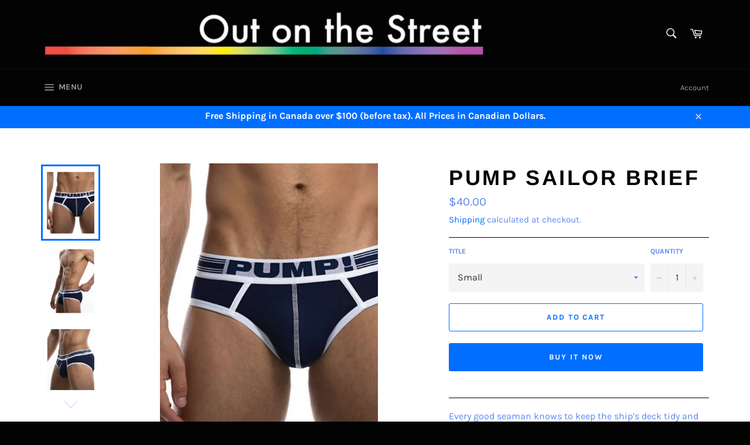

--- FILE ---
content_type: text/html; charset=utf-8
request_url: https://outonthestreet.ca/products/pump-sailor-brief
body_size: 28708
content:
<!doctype html>
<html class="no-js" lang="en">
<head>

  <meta charset="utf-8">
  <meta http-equiv="X-UA-Compatible" content="IE=edge,chrome=1">
  <meta name="viewport" content="width=device-width,initial-scale=1">
  <meta name="theme-color" content="#030303">

  

  <link rel="canonical" href="https://outonthestreet.ca/products/pump-sailor-brief">
  <title>
  Pump Sailor Brief &ndash; Out on the Street
  </title>

  
    <meta name="description" content="Every good seaman knows to keep the ship’s deck tidy and fresh. With the PUMP! Sailor Brief, both of those come easy. A sexy but practical cut, the soft touch micro-mesh body lifts and defines, all with lightweight breathability that keeps you cool and dry. Elevated with a nautical-inspired PUMP! waistband, the blue an">
  

  <!-- /snippets/social-meta-tags.liquid -->




<meta property="og:site_name" content="Out on the Street">
<meta property="og:url" content="https://outonthestreet.ca/products/pump-sailor-brief">
<meta property="og:title" content="Pump Sailor Brief">
<meta property="og:type" content="product">
<meta property="og:description" content="Every good seaman knows to keep the ship’s deck tidy and fresh. With the PUMP! Sailor Brief, both of those come easy. A sexy but practical cut, the soft touch micro-mesh body lifts and defines, all with lightweight breathability that keeps you cool and dry. Elevated with a nautical-inspired PUMP! waistband, the blue an">

  <meta property="og:price:amount" content="40.00">
  <meta property="og:price:currency" content="CAD">

<meta property="og:image" content="http://outonthestreet.ca/cdn/shop/products/173610-252c8af9c3b340db86076e588e411969_1200x1200.png?v=1550533852"><meta property="og:image" content="http://outonthestreet.ca/cdn/shop/products/173610-754749188c0241ca8047ad13eb81bef1_1200x1200.png?v=1550533859"><meta property="og:image" content="http://outonthestreet.ca/cdn/shop/products/173610-a66788b226d146c7896235ea18fca557_1200x1200.png?v=1550533865">
<meta property="og:image:secure_url" content="https://outonthestreet.ca/cdn/shop/products/173610-252c8af9c3b340db86076e588e411969_1200x1200.png?v=1550533852"><meta property="og:image:secure_url" content="https://outonthestreet.ca/cdn/shop/products/173610-754749188c0241ca8047ad13eb81bef1_1200x1200.png?v=1550533859"><meta property="og:image:secure_url" content="https://outonthestreet.ca/cdn/shop/products/173610-a66788b226d146c7896235ea18fca557_1200x1200.png?v=1550533865">


<meta name="twitter:card" content="summary_large_image">
<meta name="twitter:title" content="Pump Sailor Brief">
<meta name="twitter:description" content="Every good seaman knows to keep the ship’s deck tidy and fresh. With the PUMP! Sailor Brief, both of those come easy. A sexy but practical cut, the soft touch micro-mesh body lifts and defines, all with lightweight breathability that keeps you cool and dry. Elevated with a nautical-inspired PUMP! waistband, the blue an">


  <script>
    document.documentElement.className = document.documentElement.className.replace('no-js', 'js');
  </script>

  <link href="//outonthestreet.ca/cdn/shop/t/2/assets/theme.scss.css?v=181272305087243589111756040477" rel="stylesheet" type="text/css" media="all" />

  <script>
    window.theme = window.theme || {};

    theme.strings = {
      stockAvailable: "1 available",
      addToCart: "Add to Cart",
      soldOut: "Sold Out",
      unavailable: "Unavailable",
      noStockAvailable: "The item could not be added to your cart because there are not enough in stock.",
      willNotShipUntil: "Will not ship until [date]",
      willBeInStockAfter: "Will be in stock after [date]",
      totalCartDiscount: "You're saving [savings]",
      addressError: "Error looking up that address",
      addressNoResults: "No results for that address",
      addressQueryLimit: "You have exceeded the Google API usage limit. Consider upgrading to a \u003ca href=\"https:\/\/developers.google.com\/maps\/premium\/usage-limits\"\u003ePremium Plan\u003c\/a\u003e.",
      authError: "There was a problem authenticating your Google Maps API Key."
    };
  </script>

  <script src="//outonthestreet.ca/cdn/shop/t/2/assets/lazysizes.min.js?v=56045284683979784691549394710" async="async"></script>

  

  <script src="//outonthestreet.ca/cdn/shop/t/2/assets/vendor.js?v=39418018684300761971549394710" defer="defer"></script>

  
    <script>
      window.theme = window.theme || {};
      theme.moneyFormat = "${{amount}}";
    </script>
  

  <script src="//outonthestreet.ca/cdn/shop/t/2/assets/theme.js?v=148011569140733027161549475696" defer="defer"></script>

  <script>window.performance && window.performance.mark && window.performance.mark('shopify.content_for_header.start');</script><meta id="shopify-digital-wallet" name="shopify-digital-wallet" content="/19543955/digital_wallets/dialog">
<meta name="shopify-checkout-api-token" content="5d94c30b4414dda0b54579e8d9e69553">
<meta id="in-context-paypal-metadata" data-shop-id="19543955" data-venmo-supported="false" data-environment="production" data-locale="en_US" data-paypal-v4="true" data-currency="CAD">
<link rel="alternate" type="application/json+oembed" href="https://outonthestreet.ca/products/pump-sailor-brief.oembed">
<script async="async" src="/checkouts/internal/preloads.js?locale=en-CA"></script>
<script id="shopify-features" type="application/json">{"accessToken":"5d94c30b4414dda0b54579e8d9e69553","betas":["rich-media-storefront-analytics"],"domain":"outonthestreet.ca","predictiveSearch":true,"shopId":19543955,"locale":"en"}</script>
<script>var Shopify = Shopify || {};
Shopify.shop = "out-on-the-street.myshopify.com";
Shopify.locale = "en";
Shopify.currency = {"active":"CAD","rate":"1.0"};
Shopify.country = "CA";
Shopify.theme = {"name":"Venture","id":44387205182,"schema_name":"Venture","schema_version":"8.0.3","theme_store_id":775,"role":"main"};
Shopify.theme.handle = "null";
Shopify.theme.style = {"id":null,"handle":null};
Shopify.cdnHost = "outonthestreet.ca/cdn";
Shopify.routes = Shopify.routes || {};
Shopify.routes.root = "/";</script>
<script type="module">!function(o){(o.Shopify=o.Shopify||{}).modules=!0}(window);</script>
<script>!function(o){function n(){var o=[];function n(){o.push(Array.prototype.slice.apply(arguments))}return n.q=o,n}var t=o.Shopify=o.Shopify||{};t.loadFeatures=n(),t.autoloadFeatures=n()}(window);</script>
<script id="shop-js-analytics" type="application/json">{"pageType":"product"}</script>
<script defer="defer" async type="module" src="//outonthestreet.ca/cdn/shopifycloud/shop-js/modules/v2/client.init-shop-cart-sync_CGREiBkR.en.esm.js"></script>
<script defer="defer" async type="module" src="//outonthestreet.ca/cdn/shopifycloud/shop-js/modules/v2/chunk.common_Bt2Up4BP.esm.js"></script>
<script type="module">
  await import("//outonthestreet.ca/cdn/shopifycloud/shop-js/modules/v2/client.init-shop-cart-sync_CGREiBkR.en.esm.js");
await import("//outonthestreet.ca/cdn/shopifycloud/shop-js/modules/v2/chunk.common_Bt2Up4BP.esm.js");

  window.Shopify.SignInWithShop?.initShopCartSync?.({"fedCMEnabled":true,"windoidEnabled":true});

</script>
<script>(function() {
  var isLoaded = false;
  function asyncLoad() {
    if (isLoaded) return;
    isLoaded = true;
    var urls = ["https:\/\/app.tncapp.com\/get_script\/96ed3e00869211f081cc8e00b34bb1c2.js?v=402186\u0026shop=out-on-the-street.myshopify.com"];
    for (var i = 0; i < urls.length; i++) {
      var s = document.createElement('script');
      s.type = 'text/javascript';
      s.async = true;
      s.src = urls[i];
      var x = document.getElementsByTagName('script')[0];
      x.parentNode.insertBefore(s, x);
    }
  };
  if(window.attachEvent) {
    window.attachEvent('onload', asyncLoad);
  } else {
    window.addEventListener('load', asyncLoad, false);
  }
})();</script>
<script id="__st">var __st={"a":19543955,"offset":-18000,"reqid":"202bbc7e-7718-4b5f-af58-a9949fd7b7dc-1762611968","pageurl":"outonthestreet.ca\/products\/pump-sailor-brief","u":"2b8bc922e17c","p":"product","rtyp":"product","rid":2002223726654};</script>
<script>window.ShopifyPaypalV4VisibilityTracking = true;</script>
<script id="captcha-bootstrap">!function(){'use strict';const t='contact',e='account',n='new_comment',o=[[t,t],['blogs',n],['comments',n],[t,'customer']],c=[[e,'customer_login'],[e,'guest_login'],[e,'recover_customer_password'],[e,'create_customer']],r=t=>t.map((([t,e])=>`form[action*='/${t}']:not([data-nocaptcha='true']) input[name='form_type'][value='${e}']`)).join(','),a=t=>()=>t?[...document.querySelectorAll(t)].map((t=>t.form)):[];function s(){const t=[...o],e=r(t);return a(e)}const i='password',u='form_key',d=['recaptcha-v3-token','g-recaptcha-response','h-captcha-response',i],f=()=>{try{return window.sessionStorage}catch{return}},m='__shopify_v',_=t=>t.elements[u];function p(t,e,n=!1){try{const o=window.sessionStorage,c=JSON.parse(o.getItem(e)),{data:r}=function(t){const{data:e,action:n}=t;return t[m]||n?{data:e,action:n}:{data:t,action:n}}(c);for(const[e,n]of Object.entries(r))t.elements[e]&&(t.elements[e].value=n);n&&o.removeItem(e)}catch(o){console.error('form repopulation failed',{error:o})}}const l='form_type',E='cptcha';function T(t){t.dataset[E]=!0}const w=window,h=w.document,L='Shopify',v='ce_forms',y='captcha';let A=!1;((t,e)=>{const n=(g='f06e6c50-85a8-45c8-87d0-21a2b65856fe',I='https://cdn.shopify.com/shopifycloud/storefront-forms-hcaptcha/ce_storefront_forms_captcha_hcaptcha.v1.5.2.iife.js',D={infoText:'Protected by hCaptcha',privacyText:'Privacy',termsText:'Terms'},(t,e,n)=>{const o=w[L][v],c=o.bindForm;if(c)return c(t,g,e,D).then(n);var r;o.q.push([[t,g,e,D],n]),r=I,A||(h.body.append(Object.assign(h.createElement('script'),{id:'captcha-provider',async:!0,src:r})),A=!0)});var g,I,D;w[L]=w[L]||{},w[L][v]=w[L][v]||{},w[L][v].q=[],w[L][y]=w[L][y]||{},w[L][y].protect=function(t,e){n(t,void 0,e),T(t)},Object.freeze(w[L][y]),function(t,e,n,w,h,L){const[v,y,A,g]=function(t,e,n){const i=e?o:[],u=t?c:[],d=[...i,...u],f=r(d),m=r(i),_=r(d.filter((([t,e])=>n.includes(e))));return[a(f),a(m),a(_),s()]}(w,h,L),I=t=>{const e=t.target;return e instanceof HTMLFormElement?e:e&&e.form},D=t=>v().includes(t);t.addEventListener('submit',(t=>{const e=I(t);if(!e)return;const n=D(e)&&!e.dataset.hcaptchaBound&&!e.dataset.recaptchaBound,o=_(e),c=g().includes(e)&&(!o||!o.value);(n||c)&&t.preventDefault(),c&&!n&&(function(t){try{if(!f())return;!function(t){const e=f();if(!e)return;const n=_(t);if(!n)return;const o=n.value;o&&e.removeItem(o)}(t);const e=Array.from(Array(32),(()=>Math.random().toString(36)[2])).join('');!function(t,e){_(t)||t.append(Object.assign(document.createElement('input'),{type:'hidden',name:u})),t.elements[u].value=e}(t,e),function(t,e){const n=f();if(!n)return;const o=[...t.querySelectorAll(`input[type='${i}']`)].map((({name:t})=>t)),c=[...d,...o],r={};for(const[a,s]of new FormData(t).entries())c.includes(a)||(r[a]=s);n.setItem(e,JSON.stringify({[m]:1,action:t.action,data:r}))}(t,e)}catch(e){console.error('failed to persist form',e)}}(e),e.submit())}));const S=(t,e)=>{t&&!t.dataset[E]&&(n(t,e.some((e=>e===t))),T(t))};for(const o of['focusin','change'])t.addEventListener(o,(t=>{const e=I(t);D(e)&&S(e,y())}));const B=e.get('form_key'),M=e.get(l),P=B&&M;t.addEventListener('DOMContentLoaded',(()=>{const t=y();if(P)for(const e of t)e.elements[l].value===M&&p(e,B);[...new Set([...A(),...v().filter((t=>'true'===t.dataset.shopifyCaptcha))])].forEach((e=>S(e,t)))}))}(h,new URLSearchParams(w.location.search),n,t,e,['guest_login'])})(!0,!0)}();</script>
<script integrity="sha256-52AcMU7V7pcBOXWImdc/TAGTFKeNjmkeM1Pvks/DTgc=" data-source-attribution="shopify.loadfeatures" defer="defer" src="//outonthestreet.ca/cdn/shopifycloud/storefront/assets/storefront/load_feature-81c60534.js" crossorigin="anonymous"></script>
<script data-source-attribution="shopify.dynamic_checkout.dynamic.init">var Shopify=Shopify||{};Shopify.PaymentButton=Shopify.PaymentButton||{isStorefrontPortableWallets:!0,init:function(){window.Shopify.PaymentButton.init=function(){};var t=document.createElement("script");t.src="https://outonthestreet.ca/cdn/shopifycloud/portable-wallets/latest/portable-wallets.en.js",t.type="module",document.head.appendChild(t)}};
</script>
<script data-source-attribution="shopify.dynamic_checkout.buyer_consent">
  function portableWalletsHideBuyerConsent(e){var t=document.getElementById("shopify-buyer-consent"),n=document.getElementById("shopify-subscription-policy-button");t&&n&&(t.classList.add("hidden"),t.setAttribute("aria-hidden","true"),n.removeEventListener("click",e))}function portableWalletsShowBuyerConsent(e){var t=document.getElementById("shopify-buyer-consent"),n=document.getElementById("shopify-subscription-policy-button");t&&n&&(t.classList.remove("hidden"),t.removeAttribute("aria-hidden"),n.addEventListener("click",e))}window.Shopify?.PaymentButton&&(window.Shopify.PaymentButton.hideBuyerConsent=portableWalletsHideBuyerConsent,window.Shopify.PaymentButton.showBuyerConsent=portableWalletsShowBuyerConsent);
</script>
<script>
  function portableWalletsCleanup(e){e&&e.src&&console.error("Failed to load portable wallets script "+e.src);var t=document.querySelectorAll("shopify-accelerated-checkout .shopify-payment-button__skeleton, shopify-accelerated-checkout-cart .wallet-cart-button__skeleton"),e=document.getElementById("shopify-buyer-consent");for(let e=0;e<t.length;e++)t[e].remove();e&&e.remove()}function portableWalletsNotLoadedAsModule(e){e instanceof ErrorEvent&&"string"==typeof e.message&&e.message.includes("import.meta")&&"string"==typeof e.filename&&e.filename.includes("portable-wallets")&&(window.removeEventListener("error",portableWalletsNotLoadedAsModule),window.Shopify.PaymentButton.failedToLoad=e,"loading"===document.readyState?document.addEventListener("DOMContentLoaded",window.Shopify.PaymentButton.init):window.Shopify.PaymentButton.init())}window.addEventListener("error",portableWalletsNotLoadedAsModule);
</script>

<script type="module" src="https://outonthestreet.ca/cdn/shopifycloud/portable-wallets/latest/portable-wallets.en.js" onError="portableWalletsCleanup(this)" crossorigin="anonymous"></script>
<script nomodule>
  document.addEventListener("DOMContentLoaded", portableWalletsCleanup);
</script>

<script id='scb4127' type='text/javascript' async='' src='https://outonthestreet.ca/cdn/shopifycloud/privacy-banner/storefront-banner.js'></script><link id="shopify-accelerated-checkout-styles" rel="stylesheet" media="screen" href="https://outonthestreet.ca/cdn/shopifycloud/portable-wallets/latest/accelerated-checkout-backwards-compat.css" crossorigin="anonymous">
<style id="shopify-accelerated-checkout-cart">
        #shopify-buyer-consent {
  margin-top: 1em;
  display: inline-block;
  width: 100%;
}

#shopify-buyer-consent.hidden {
  display: none;
}

#shopify-subscription-policy-button {
  background: none;
  border: none;
  padding: 0;
  text-decoration: underline;
  font-size: inherit;
  cursor: pointer;
}

#shopify-subscription-policy-button::before {
  box-shadow: none;
}

      </style>

<script>window.performance && window.performance.mark && window.performance.mark('shopify.content_for_header.end');</script>
<link href="https://monorail-edge.shopifysvc.com" rel="dns-prefetch">
<script>(function(){if ("sendBeacon" in navigator && "performance" in window) {try {var session_token_from_headers = performance.getEntriesByType('navigation')[0].serverTiming.find(x => x.name == '_s').description;} catch {var session_token_from_headers = undefined;}var session_cookie_matches = document.cookie.match(/_shopify_s=([^;]*)/);var session_token_from_cookie = session_cookie_matches && session_cookie_matches.length === 2 ? session_cookie_matches[1] : "";var session_token = session_token_from_headers || session_token_from_cookie || "";function handle_abandonment_event(e) {var entries = performance.getEntries().filter(function(entry) {return /monorail-edge.shopifysvc.com/.test(entry.name);});if (!window.abandonment_tracked && entries.length === 0) {window.abandonment_tracked = true;var currentMs = Date.now();var navigation_start = performance.timing.navigationStart;var payload = {shop_id: 19543955,url: window.location.href,navigation_start,duration: currentMs - navigation_start,session_token,page_type: "product"};window.navigator.sendBeacon("https://monorail-edge.shopifysvc.com/v1/produce", JSON.stringify({schema_id: "online_store_buyer_site_abandonment/1.1",payload: payload,metadata: {event_created_at_ms: currentMs,event_sent_at_ms: currentMs}}));}}window.addEventListener('pagehide', handle_abandonment_event);}}());</script>
<script id="web-pixels-manager-setup">(function e(e,d,r,n,o){if(void 0===o&&(o={}),!Boolean(null===(a=null===(i=window.Shopify)||void 0===i?void 0:i.analytics)||void 0===a?void 0:a.replayQueue)){var i,a;window.Shopify=window.Shopify||{};var t=window.Shopify;t.analytics=t.analytics||{};var s=t.analytics;s.replayQueue=[],s.publish=function(e,d,r){return s.replayQueue.push([e,d,r]),!0};try{self.performance.mark("wpm:start")}catch(e){}var l=function(){var e={modern:/Edge?\/(1{2}[4-9]|1[2-9]\d|[2-9]\d{2}|\d{4,})\.\d+(\.\d+|)|Firefox\/(1{2}[4-9]|1[2-9]\d|[2-9]\d{2}|\d{4,})\.\d+(\.\d+|)|Chrom(ium|e)\/(9{2}|\d{3,})\.\d+(\.\d+|)|(Maci|X1{2}).+ Version\/(15\.\d+|(1[6-9]|[2-9]\d|\d{3,})\.\d+)([,.]\d+|)( \(\w+\)|)( Mobile\/\w+|) Safari\/|Chrome.+OPR\/(9{2}|\d{3,})\.\d+\.\d+|(CPU[ +]OS|iPhone[ +]OS|CPU[ +]iPhone|CPU IPhone OS|CPU iPad OS)[ +]+(15[._]\d+|(1[6-9]|[2-9]\d|\d{3,})[._]\d+)([._]\d+|)|Android:?[ /-](13[3-9]|1[4-9]\d|[2-9]\d{2}|\d{4,})(\.\d+|)(\.\d+|)|Android.+Firefox\/(13[5-9]|1[4-9]\d|[2-9]\d{2}|\d{4,})\.\d+(\.\d+|)|Android.+Chrom(ium|e)\/(13[3-9]|1[4-9]\d|[2-9]\d{2}|\d{4,})\.\d+(\.\d+|)|SamsungBrowser\/([2-9]\d|\d{3,})\.\d+/,legacy:/Edge?\/(1[6-9]|[2-9]\d|\d{3,})\.\d+(\.\d+|)|Firefox\/(5[4-9]|[6-9]\d|\d{3,})\.\d+(\.\d+|)|Chrom(ium|e)\/(5[1-9]|[6-9]\d|\d{3,})\.\d+(\.\d+|)([\d.]+$|.*Safari\/(?![\d.]+ Edge\/[\d.]+$))|(Maci|X1{2}).+ Version\/(10\.\d+|(1[1-9]|[2-9]\d|\d{3,})\.\d+)([,.]\d+|)( \(\w+\)|)( Mobile\/\w+|) Safari\/|Chrome.+OPR\/(3[89]|[4-9]\d|\d{3,})\.\d+\.\d+|(CPU[ +]OS|iPhone[ +]OS|CPU[ +]iPhone|CPU IPhone OS|CPU iPad OS)[ +]+(10[._]\d+|(1[1-9]|[2-9]\d|\d{3,})[._]\d+)([._]\d+|)|Android:?[ /-](13[3-9]|1[4-9]\d|[2-9]\d{2}|\d{4,})(\.\d+|)(\.\d+|)|Mobile Safari.+OPR\/([89]\d|\d{3,})\.\d+\.\d+|Android.+Firefox\/(13[5-9]|1[4-9]\d|[2-9]\d{2}|\d{4,})\.\d+(\.\d+|)|Android.+Chrom(ium|e)\/(13[3-9]|1[4-9]\d|[2-9]\d{2}|\d{4,})\.\d+(\.\d+|)|Android.+(UC? ?Browser|UCWEB|U3)[ /]?(15\.([5-9]|\d{2,})|(1[6-9]|[2-9]\d|\d{3,})\.\d+)\.\d+|SamsungBrowser\/(5\.\d+|([6-9]|\d{2,})\.\d+)|Android.+MQ{2}Browser\/(14(\.(9|\d{2,})|)|(1[5-9]|[2-9]\d|\d{3,})(\.\d+|))(\.\d+|)|K[Aa][Ii]OS\/(3\.\d+|([4-9]|\d{2,})\.\d+)(\.\d+|)/},d=e.modern,r=e.legacy,n=navigator.userAgent;return n.match(d)?"modern":n.match(r)?"legacy":"unknown"}(),u="modern"===l?"modern":"legacy",c=(null!=n?n:{modern:"",legacy:""})[u],f=function(e){return[e.baseUrl,"/wpm","/b",e.hashVersion,"modern"===e.buildTarget?"m":"l",".js"].join("")}({baseUrl:d,hashVersion:r,buildTarget:u}),m=function(e){var d=e.version,r=e.bundleTarget,n=e.surface,o=e.pageUrl,i=e.monorailEndpoint;return{emit:function(e){var a=e.status,t=e.errorMsg,s=(new Date).getTime(),l=JSON.stringify({metadata:{event_sent_at_ms:s},events:[{schema_id:"web_pixels_manager_load/3.1",payload:{version:d,bundle_target:r,page_url:o,status:a,surface:n,error_msg:t},metadata:{event_created_at_ms:s}}]});if(!i)return console&&console.warn&&console.warn("[Web Pixels Manager] No Monorail endpoint provided, skipping logging."),!1;try{return self.navigator.sendBeacon.bind(self.navigator)(i,l)}catch(e){}var u=new XMLHttpRequest;try{return u.open("POST",i,!0),u.setRequestHeader("Content-Type","text/plain"),u.send(l),!0}catch(e){return console&&console.warn&&console.warn("[Web Pixels Manager] Got an unhandled error while logging to Monorail."),!1}}}}({version:r,bundleTarget:l,surface:e.surface,pageUrl:self.location.href,monorailEndpoint:e.monorailEndpoint});try{o.browserTarget=l,function(e){var d=e.src,r=e.async,n=void 0===r||r,o=e.onload,i=e.onerror,a=e.sri,t=e.scriptDataAttributes,s=void 0===t?{}:t,l=document.createElement("script"),u=document.querySelector("head"),c=document.querySelector("body");if(l.async=n,l.src=d,a&&(l.integrity=a,l.crossOrigin="anonymous"),s)for(var f in s)if(Object.prototype.hasOwnProperty.call(s,f))try{l.dataset[f]=s[f]}catch(e){}if(o&&l.addEventListener("load",o),i&&l.addEventListener("error",i),u)u.appendChild(l);else{if(!c)throw new Error("Did not find a head or body element to append the script");c.appendChild(l)}}({src:f,async:!0,onload:function(){if(!function(){var e,d;return Boolean(null===(d=null===(e=window.Shopify)||void 0===e?void 0:e.analytics)||void 0===d?void 0:d.initialized)}()){var d=window.webPixelsManager.init(e)||void 0;if(d){var r=window.Shopify.analytics;r.replayQueue.forEach((function(e){var r=e[0],n=e[1],o=e[2];d.publishCustomEvent(r,n,o)})),r.replayQueue=[],r.publish=d.publishCustomEvent,r.visitor=d.visitor,r.initialized=!0}}},onerror:function(){return m.emit({status:"failed",errorMsg:"".concat(f," has failed to load")})},sri:function(e){var d=/^sha384-[A-Za-z0-9+/=]+$/;return"string"==typeof e&&d.test(e)}(c)?c:"",scriptDataAttributes:o}),m.emit({status:"loading"})}catch(e){m.emit({status:"failed",errorMsg:(null==e?void 0:e.message)||"Unknown error"})}}})({shopId: 19543955,storefrontBaseUrl: "https://outonthestreet.ca",extensionsBaseUrl: "https://extensions.shopifycdn.com/cdn/shopifycloud/web-pixels-manager",monorailEndpoint: "https://monorail-edge.shopifysvc.com/unstable/produce_batch",surface: "storefront-renderer",enabledBetaFlags: ["2dca8a86"],webPixelsConfigList: [{"id":"shopify-app-pixel","configuration":"{}","eventPayloadVersion":"v1","runtimeContext":"STRICT","scriptVersion":"0450","apiClientId":"shopify-pixel","type":"APP","privacyPurposes":["ANALYTICS","MARKETING"]},{"id":"shopify-custom-pixel","eventPayloadVersion":"v1","runtimeContext":"LAX","scriptVersion":"0450","apiClientId":"shopify-pixel","type":"CUSTOM","privacyPurposes":["ANALYTICS","MARKETING"]}],isMerchantRequest: false,initData: {"shop":{"name":"Out on the Street","paymentSettings":{"currencyCode":"CAD"},"myshopifyDomain":"out-on-the-street.myshopify.com","countryCode":"CA","storefrontUrl":"https:\/\/outonthestreet.ca"},"customer":null,"cart":null,"checkout":null,"productVariants":[{"price":{"amount":40.0,"currencyCode":"CAD"},"product":{"title":"Pump Sailor Brief","vendor":"Pump","id":"2002223726654","untranslatedTitle":"Pump Sailor Brief","url":"\/products\/pump-sailor-brief","type":"Underwear"},"id":"18617826705470","image":{"src":"\/\/outonthestreet.ca\/cdn\/shop\/products\/173610-252c8af9c3b340db86076e588e411969.png?v=1550533852"},"sku":"","title":"Small","untranslatedTitle":"Small"},{"price":{"amount":40.0,"currencyCode":"CAD"},"product":{"title":"Pump Sailor Brief","vendor":"Pump","id":"2002223726654","untranslatedTitle":"Pump Sailor Brief","url":"\/products\/pump-sailor-brief","type":"Underwear"},"id":"18513840275518","image":{"src":"\/\/outonthestreet.ca\/cdn\/shop\/products\/173610-252c8af9c3b340db86076e588e411969.png?v=1550533852"},"sku":"","title":"Medium","untranslatedTitle":"Medium"},{"price":{"amount":40.0,"currencyCode":"CAD"},"product":{"title":"Pump Sailor Brief","vendor":"Pump","id":"2002223726654","untranslatedTitle":"Pump Sailor Brief","url":"\/products\/pump-sailor-brief","type":"Underwear"},"id":"18513840308286","image":{"src":"\/\/outonthestreet.ca\/cdn\/shop\/products\/173610-252c8af9c3b340db86076e588e411969.png?v=1550533852"},"sku":"","title":"Large","untranslatedTitle":"Large"},{"price":{"amount":40.0,"currencyCode":"CAD"},"product":{"title":"Pump Sailor Brief","vendor":"Pump","id":"2002223726654","untranslatedTitle":"Pump Sailor Brief","url":"\/products\/pump-sailor-brief","type":"Underwear"},"id":"18513840341054","image":{"src":"\/\/outonthestreet.ca\/cdn\/shop\/products\/173610-252c8af9c3b340db86076e588e411969.png?v=1550533852"},"sku":"","title":"X-Large","untranslatedTitle":"X-Large"}],"purchasingCompany":null},},"https://outonthestreet.ca/cdn","ae1676cfwd2530674p4253c800m34e853cb",{"modern":"","legacy":""},{"shopId":"19543955","storefrontBaseUrl":"https:\/\/outonthestreet.ca","extensionBaseUrl":"https:\/\/extensions.shopifycdn.com\/cdn\/shopifycloud\/web-pixels-manager","surface":"storefront-renderer","enabledBetaFlags":"[\"2dca8a86\"]","isMerchantRequest":"false","hashVersion":"ae1676cfwd2530674p4253c800m34e853cb","publish":"custom","events":"[[\"page_viewed\",{}],[\"product_viewed\",{\"productVariant\":{\"price\":{\"amount\":40.0,\"currencyCode\":\"CAD\"},\"product\":{\"title\":\"Pump Sailor Brief\",\"vendor\":\"Pump\",\"id\":\"2002223726654\",\"untranslatedTitle\":\"Pump Sailor Brief\",\"url\":\"\/products\/pump-sailor-brief\",\"type\":\"Underwear\"},\"id\":\"18617826705470\",\"image\":{\"src\":\"\/\/outonthestreet.ca\/cdn\/shop\/products\/173610-252c8af9c3b340db86076e588e411969.png?v=1550533852\"},\"sku\":\"\",\"title\":\"Small\",\"untranslatedTitle\":\"Small\"}}]]"});</script><script>
  window.ShopifyAnalytics = window.ShopifyAnalytics || {};
  window.ShopifyAnalytics.meta = window.ShopifyAnalytics.meta || {};
  window.ShopifyAnalytics.meta.currency = 'CAD';
  var meta = {"product":{"id":2002223726654,"gid":"gid:\/\/shopify\/Product\/2002223726654","vendor":"Pump","type":"Underwear","variants":[{"id":18617826705470,"price":4000,"name":"Pump Sailor Brief - Small","public_title":"Small","sku":""},{"id":18513840275518,"price":4000,"name":"Pump Sailor Brief - Medium","public_title":"Medium","sku":""},{"id":18513840308286,"price":4000,"name":"Pump Sailor Brief - Large","public_title":"Large","sku":""},{"id":18513840341054,"price":4000,"name":"Pump Sailor Brief - X-Large","public_title":"X-Large","sku":""}],"remote":false},"page":{"pageType":"product","resourceType":"product","resourceId":2002223726654}};
  for (var attr in meta) {
    window.ShopifyAnalytics.meta[attr] = meta[attr];
  }
</script>
<script class="analytics">
  (function () {
    var customDocumentWrite = function(content) {
      var jquery = null;

      if (window.jQuery) {
        jquery = window.jQuery;
      } else if (window.Checkout && window.Checkout.$) {
        jquery = window.Checkout.$;
      }

      if (jquery) {
        jquery('body').append(content);
      }
    };

    var hasLoggedConversion = function(token) {
      if (token) {
        return document.cookie.indexOf('loggedConversion=' + token) !== -1;
      }
      return false;
    }

    var setCookieIfConversion = function(token) {
      if (token) {
        var twoMonthsFromNow = new Date(Date.now());
        twoMonthsFromNow.setMonth(twoMonthsFromNow.getMonth() + 2);

        document.cookie = 'loggedConversion=' + token + '; expires=' + twoMonthsFromNow;
      }
    }

    var trekkie = window.ShopifyAnalytics.lib = window.trekkie = window.trekkie || [];
    if (trekkie.integrations) {
      return;
    }
    trekkie.methods = [
      'identify',
      'page',
      'ready',
      'track',
      'trackForm',
      'trackLink'
    ];
    trekkie.factory = function(method) {
      return function() {
        var args = Array.prototype.slice.call(arguments);
        args.unshift(method);
        trekkie.push(args);
        return trekkie;
      };
    };
    for (var i = 0; i < trekkie.methods.length; i++) {
      var key = trekkie.methods[i];
      trekkie[key] = trekkie.factory(key);
    }
    trekkie.load = function(config) {
      trekkie.config = config || {};
      trekkie.config.initialDocumentCookie = document.cookie;
      var first = document.getElementsByTagName('script')[0];
      var script = document.createElement('script');
      script.type = 'text/javascript';
      script.onerror = function(e) {
        var scriptFallback = document.createElement('script');
        scriptFallback.type = 'text/javascript';
        scriptFallback.onerror = function(error) {
                var Monorail = {
      produce: function produce(monorailDomain, schemaId, payload) {
        var currentMs = new Date().getTime();
        var event = {
          schema_id: schemaId,
          payload: payload,
          metadata: {
            event_created_at_ms: currentMs,
            event_sent_at_ms: currentMs
          }
        };
        return Monorail.sendRequest("https://" + monorailDomain + "/v1/produce", JSON.stringify(event));
      },
      sendRequest: function sendRequest(endpointUrl, payload) {
        // Try the sendBeacon API
        if (window && window.navigator && typeof window.navigator.sendBeacon === 'function' && typeof window.Blob === 'function' && !Monorail.isIos12()) {
          var blobData = new window.Blob([payload], {
            type: 'text/plain'
          });

          if (window.navigator.sendBeacon(endpointUrl, blobData)) {
            return true;
          } // sendBeacon was not successful

        } // XHR beacon

        var xhr = new XMLHttpRequest();

        try {
          xhr.open('POST', endpointUrl);
          xhr.setRequestHeader('Content-Type', 'text/plain');
          xhr.send(payload);
        } catch (e) {
          console.log(e);
        }

        return false;
      },
      isIos12: function isIos12() {
        return window.navigator.userAgent.lastIndexOf('iPhone; CPU iPhone OS 12_') !== -1 || window.navigator.userAgent.lastIndexOf('iPad; CPU OS 12_') !== -1;
      }
    };
    Monorail.produce('monorail-edge.shopifysvc.com',
      'trekkie_storefront_load_errors/1.1',
      {shop_id: 19543955,
      theme_id: 44387205182,
      app_name: "storefront",
      context_url: window.location.href,
      source_url: "//outonthestreet.ca/cdn/s/trekkie.storefront.308893168db1679b4a9f8a086857af995740364f.min.js"});

        };
        scriptFallback.async = true;
        scriptFallback.src = '//outonthestreet.ca/cdn/s/trekkie.storefront.308893168db1679b4a9f8a086857af995740364f.min.js';
        first.parentNode.insertBefore(scriptFallback, first);
      };
      script.async = true;
      script.src = '//outonthestreet.ca/cdn/s/trekkie.storefront.308893168db1679b4a9f8a086857af995740364f.min.js';
      first.parentNode.insertBefore(script, first);
    };
    trekkie.load(
      {"Trekkie":{"appName":"storefront","development":false,"defaultAttributes":{"shopId":19543955,"isMerchantRequest":null,"themeId":44387205182,"themeCityHash":"14567810819664735107","contentLanguage":"en","currency":"CAD","eventMetadataId":"04a4cd23-7ae8-43d2-896d-62f2f8c7c92d"},"isServerSideCookieWritingEnabled":true,"monorailRegion":"shop_domain","enabledBetaFlags":["f0df213a"]},"Session Attribution":{},"S2S":{"facebookCapiEnabled":false,"source":"trekkie-storefront-renderer","apiClientId":580111}}
    );

    var loaded = false;
    trekkie.ready(function() {
      if (loaded) return;
      loaded = true;

      window.ShopifyAnalytics.lib = window.trekkie;

      var originalDocumentWrite = document.write;
      document.write = customDocumentWrite;
      try { window.ShopifyAnalytics.merchantGoogleAnalytics.call(this); } catch(error) {};
      document.write = originalDocumentWrite;

      window.ShopifyAnalytics.lib.page(null,{"pageType":"product","resourceType":"product","resourceId":2002223726654,"shopifyEmitted":true});

      var match = window.location.pathname.match(/checkouts\/(.+)\/(thank_you|post_purchase)/)
      var token = match? match[1]: undefined;
      if (!hasLoggedConversion(token)) {
        setCookieIfConversion(token);
        window.ShopifyAnalytics.lib.track("Viewed Product",{"currency":"CAD","variantId":18617826705470,"productId":2002223726654,"productGid":"gid:\/\/shopify\/Product\/2002223726654","name":"Pump Sailor Brief - Small","price":"40.00","sku":"","brand":"Pump","variant":"Small","category":"Underwear","nonInteraction":true,"remote":false},undefined,undefined,{"shopifyEmitted":true});
      window.ShopifyAnalytics.lib.track("monorail:\/\/trekkie_storefront_viewed_product\/1.1",{"currency":"CAD","variantId":18617826705470,"productId":2002223726654,"productGid":"gid:\/\/shopify\/Product\/2002223726654","name":"Pump Sailor Brief - Small","price":"40.00","sku":"","brand":"Pump","variant":"Small","category":"Underwear","nonInteraction":true,"remote":false,"referer":"https:\/\/outonthestreet.ca\/products\/pump-sailor-brief"});
      }
    });


        var eventsListenerScript = document.createElement('script');
        eventsListenerScript.async = true;
        eventsListenerScript.src = "//outonthestreet.ca/cdn/shopifycloud/storefront/assets/shop_events_listener-3da45d37.js";
        document.getElementsByTagName('head')[0].appendChild(eventsListenerScript);

})();</script>
<script
  defer
  src="https://outonthestreet.ca/cdn/shopifycloud/perf-kit/shopify-perf-kit-2.1.2.min.js"
  data-application="storefront-renderer"
  data-shop-id="19543955"
  data-render-region="gcp-us-central1"
  data-page-type="product"
  data-theme-instance-id="44387205182"
  data-theme-name="Venture"
  data-theme-version="8.0.3"
  data-monorail-region="shop_domain"
  data-resource-timing-sampling-rate="10"
  data-shs="true"
  data-shs-beacon="true"
  data-shs-export-with-fetch="true"
  data-shs-logs-sample-rate="1"
></script>
</head>

<body class="template-product" >

  <a class="in-page-link visually-hidden skip-link" href="#MainContent">
    Skip to content
  </a>

  <div id="shopify-section-header" class="shopify-section"><style>
.site-header__logo img {
  max-width: 1000px;
}
</style>

<div id="NavDrawer" class="drawer drawer--left">
  <div class="drawer__inner">
    <form action="/search" method="get" class="drawer__search" role="search">
      <input type="search" name="q" placeholder="Search" aria-label="Search" class="drawer__search-input">

      <button type="submit" class="text-link drawer__search-submit">
        <svg aria-hidden="true" focusable="false" role="presentation" class="icon icon-search" viewBox="0 0 32 32"><path fill="#444" d="M21.839 18.771a10.012 10.012 0 0 0 1.57-5.39c0-5.548-4.493-10.048-10.034-10.048-5.548 0-10.041 4.499-10.041 10.048s4.493 10.048 10.034 10.048c2.012 0 3.886-.594 5.456-1.61l.455-.317 7.165 7.165 2.223-2.263-7.158-7.165.33-.468zM18.995 7.767c1.498 1.498 2.322 3.49 2.322 5.608s-.825 4.11-2.322 5.608c-1.498 1.498-3.49 2.322-5.608 2.322s-4.11-.825-5.608-2.322c-1.498-1.498-2.322-3.49-2.322-5.608s.825-4.11 2.322-5.608c1.498-1.498 3.49-2.322 5.608-2.322s4.11.825 5.608 2.322z"/></svg>
        <span class="icon__fallback-text">Search</span>
      </button>
    </form>
    <ul class="drawer__nav">
      
        

        
          <li class="drawer__nav-item">
            <div class="drawer__nav-has-sublist">
              <a href="/collections/underwear"
                class="drawer__nav-link drawer__nav-link--top-level drawer__nav-link--split"
                id="DrawerLabel-underwear"
                
              >
                Underwear
              </a>
              <button type="button" aria-controls="DrawerLinklist-underwear" class="text-link drawer__nav-toggle-btn drawer__meganav-toggle" aria-label="Underwear Menu" aria-expanded="false">
                <span class="drawer__nav-toggle--open">
                  <svg aria-hidden="true" focusable="false" role="presentation" class="icon icon-plus" viewBox="0 0 22 21"><path d="M12 11.5h9.5v-2H12V0h-2v9.5H.5v2H10V21h2v-9.5z" fill="#000" fill-rule="evenodd"/></svg>
                </span>
                <span class="drawer__nav-toggle--close">
                  <svg aria-hidden="true" focusable="false" role="presentation" class="icon icon--wide icon-minus" viewBox="0 0 22 3"><path fill="#000" d="M21.5.5v2H.5v-2z" fill-rule="evenodd"/></svg>
                </span>
              </button>
            </div>

            <div class="meganav meganav--drawer" id="DrawerLinklist-underwear" aria-labelledby="DrawerLabel-underwear" role="navigation">
              <ul class="meganav__nav">
                <div class="grid grid--no-gutters meganav__scroller meganav__scroller--has-list">
  <div class="grid__item meganav__list">
    
      <li class="drawer__nav-item">
        
          <a href="/collections/addicted-underwear" 
            class="drawer__nav-link meganav__link"
            
          >
            Addicted
          </a>
        
      </li>
    
      <li class="drawer__nav-item">
        
          <a href="/collections/alpha-charlie-underwear" 
            class="drawer__nav-link meganav__link"
            
          >
            Alpha Charlie
          </a>
        
      </li>
    
      <li class="drawer__nav-item">
        
          <a href="/collections/andrew-christian-underwear" 
            class="drawer__nav-link meganav__link"
            
          >
            Andrew Christian
          </a>
        
      </li>
    
      <li class="drawer__nav-item">
        
          <a href="/collections/cellblock13-underwear" 
            class="drawer__nav-link meganav__link"
            
          >
            CellBlock13
          </a>
        
      </li>
    
      <li class="drawer__nav-item">
        
          <a href="/collections/es-collection-underwear" 
            class="drawer__nav-link meganav__link"
            
          >
            ES Collection
          </a>
        
      </li>
    
      <li class="drawer__nav-item">
        
          <a href="/collections/breedwell-underwear" 
            class="drawer__nav-link meganav__link"
            
          >
            Breedwell
          </a>
        
      </li>
    
      <li class="drawer__nav-item">
        
          <a href="/collections/cin2-underwear" 
            class="drawer__nav-link meganav__link"
            
          >
            C-IN2
          </a>
        
      </li>
    
      <li class="drawer__nav-item">
        
          <a href="/collections/modus-vivendi-underwear" 
            class="drawer__nav-link meganav__link"
            
          >
            Modus Vivendi
          </a>
        
      </li>
    
      <li class="drawer__nav-item">
        
          <a href="/collections/gregg-homme-underwear" 
            class="drawer__nav-link meganav__link"
            
          >
            Gregg Homme
          </a>
        
      </li>
    
      <li class="drawer__nav-item">
        
          <a href="/collections/locker-gear-underwear" 
            class="drawer__nav-link meganav__link"
            
          >
            Locker Gear
          </a>
        
      </li>
    
      <li class="drawer__nav-item">
        
          <a href="/collections/pump-underwear" 
            class="drawer__nav-link meganav__link"
            
          >
            Pump
          </a>
        
      </li>
    
      <li class="drawer__nav-item">
        
          <a href="/collections/timoteo-underwear" 
            class="drawer__nav-link meganav__link"
            
          >
            Timoteo
          </a>
        
      </li>
    
      <li class="drawer__nav-item">
        
          <a href="/collections/code-22-underwear" 
            class="drawer__nav-link meganav__link"
            
          >
            Code 22
          </a>
        
      </li>
    
  </div>
</div>

              </ul>
            </div>
          </li>
        
      
        

        
          <li class="drawer__nav-item">
            <div class="drawer__nav-has-sublist">
              <a href="/collections/swimwear"
                class="drawer__nav-link drawer__nav-link--top-level drawer__nav-link--split"
                id="DrawerLabel-swimwear"
                
              >
                Swimwear
              </a>
              <button type="button" aria-controls="DrawerLinklist-swimwear" class="text-link drawer__nav-toggle-btn drawer__meganav-toggle" aria-label="Swimwear Menu" aria-expanded="false">
                <span class="drawer__nav-toggle--open">
                  <svg aria-hidden="true" focusable="false" role="presentation" class="icon icon-plus" viewBox="0 0 22 21"><path d="M12 11.5h9.5v-2H12V0h-2v9.5H.5v2H10V21h2v-9.5z" fill="#000" fill-rule="evenodd"/></svg>
                </span>
                <span class="drawer__nav-toggle--close">
                  <svg aria-hidden="true" focusable="false" role="presentation" class="icon icon--wide icon-minus" viewBox="0 0 22 3"><path fill="#000" d="M21.5.5v2H.5v-2z" fill-rule="evenodd"/></svg>
                </span>
              </button>
            </div>

            <div class="meganav meganav--drawer" id="DrawerLinklist-swimwear" aria-labelledby="DrawerLabel-swimwear" role="navigation">
              <ul class="meganav__nav">
                <div class="grid grid--no-gutters meganav__scroller meganav__scroller--has-list">
  <div class="grid__item meganav__list">
    
      <li class="drawer__nav-item">
        
          <a href="/collections/addicted-swimwear" 
            class="drawer__nav-link meganav__link"
            
          >
            Addicted
          </a>
        
      </li>
    
      <li class="drawer__nav-item">
        
          <a href="/collections/andrew-christian-swimwear" 
            class="drawer__nav-link meganav__link"
            
          >
            Andrew Christian
          </a>
        
      </li>
    
      <li class="drawer__nav-item">
        
          <a href="/collections/es-collection-swimwear" 
            class="drawer__nav-link meganav__link"
            
          >
            ES Collection
          </a>
        
      </li>
    
      <li class="drawer__nav-item">
        
          <a href="/collections/modus-vivendi-swimwear" 
            class="drawer__nav-link meganav__link"
            
          >
            Modus Vivendi
          </a>
        
      </li>
    
      <li class="drawer__nav-item">
        
          <a href="/collections/speedo-swimwear" 
            class="drawer__nav-link meganav__link"
            
          >
            Speedo
          </a>
        
      </li>
    
      <li class="drawer__nav-item">
        
          <a href="/collections/alpha-charlie-swimwear" 
            class="drawer__nav-link meganav__link"
            
          >
            Alpha Charlie
          </a>
        
      </li>
    
      <li class="drawer__nav-item">
        
          <a href="/collections/pump-swimwear" 
            class="drawer__nav-link meganav__link"
            
          >
            Pump
          </a>
        
      </li>
    
      <li class="drawer__nav-item">
        
          <a href="/collections/timoteo-swimwear" 
            class="drawer__nav-link meganav__link"
            
          >
            Timoteo
          </a>
        
      </li>
    
      <li class="drawer__nav-item">
        
          <a href="/collections/breedwell-swim" 
            class="drawer__nav-link meganav__link"
            
          >
            Breedwell
          </a>
        
      </li>
    
      <li class="drawer__nav-item">
        
          <a href="/collections/steele-swimwear" 
            class="drawer__nav-link meganav__link"
            
          >
            Steele
          </a>
        
      </li>
    
  </div>
</div>

              </ul>
            </div>
          </li>
        
      
        

        
          <li class="drawer__nav-item">
            <div class="drawer__nav-has-sublist">
              <a href="/collections/fetish-wear"
                class="drawer__nav-link drawer__nav-link--top-level drawer__nav-link--split"
                id="DrawerLabel-fetish-wear"
                
              >
                Fetish Wear
              </a>
              <button type="button" aria-controls="DrawerLinklist-fetish-wear" class="text-link drawer__nav-toggle-btn drawer__meganav-toggle" aria-label="Fetish Wear Menu" aria-expanded="false">
                <span class="drawer__nav-toggle--open">
                  <svg aria-hidden="true" focusable="false" role="presentation" class="icon icon-plus" viewBox="0 0 22 21"><path d="M12 11.5h9.5v-2H12V0h-2v9.5H.5v2H10V21h2v-9.5z" fill="#000" fill-rule="evenodd"/></svg>
                </span>
                <span class="drawer__nav-toggle--close">
                  <svg aria-hidden="true" focusable="false" role="presentation" class="icon icon--wide icon-minus" viewBox="0 0 22 3"><path fill="#000" d="M21.5.5v2H.5v-2z" fill-rule="evenodd"/></svg>
                </span>
              </button>
            </div>

            <div class="meganav meganav--drawer" id="DrawerLinklist-fetish-wear" aria-labelledby="DrawerLabel-fetish-wear" role="navigation">
              <ul class="meganav__nav">
                <div class="grid grid--no-gutters meganav__scroller meganav__scroller--has-list">
  <div class="grid__item meganav__list">
    
      <li class="drawer__nav-item">
        
          <a href="/collections/harnesses" 
            class="drawer__nav-link meganav__link"
            
          >
            Harnesses
          </a>
        
      </li>
    
      <li class="drawer__nav-item">
        
          <a href="/collections/wrestling-singlets" 
            class="drawer__nav-link meganav__link"
            
          >
            Wrestling Singlets
          </a>
        
      </li>
    
      <li class="drawer__nav-item">
        
          <a href="/collections/cellblock13-fetishwear" 
            class="drawer__nav-link meganav__link"
            
          >
            CellBlock13
          </a>
        
      </li>
    
      <li class="drawer__nav-item">
        
          <a href="/collections/addicted-fetish-wear" 
            class="drawer__nav-link meganav__link"
            
          >
            Addicted
          </a>
        
      </li>
    
      <li class="drawer__nav-item">
        
          <a href="/collections/locker-gear-fetishwear" 
            class="drawer__nav-link meganav__link"
            
          >
            Locker Gear
          </a>
        
      </li>
    
      <li class="drawer__nav-item">
        
          <a href="/collections/breedwell-fetish-wear" 
            class="drawer__nav-link meganav__link"
            
          >
            Breedwell
          </a>
        
      </li>
    
      <li class="drawer__nav-item">
        
          <a href="/collections/andrew-christian-fetish-wear" 
            class="drawer__nav-link meganav__link"
            
          >
            Andrew Christian
          </a>
        
      </li>
    
  </div>
</div>

              </ul>
            </div>
          </li>
        
      
        

        
          <li class="drawer__nav-item">
            <div class="drawer__nav-has-sublist">
              <a href="/collections/clothing"
                class="drawer__nav-link drawer__nav-link--top-level drawer__nav-link--split"
                id="DrawerLabel-clothing"
                
              >
                Clothing
              </a>
              <button type="button" aria-controls="DrawerLinklist-clothing" class="text-link drawer__nav-toggle-btn drawer__meganav-toggle" aria-label="Clothing Menu" aria-expanded="false">
                <span class="drawer__nav-toggle--open">
                  <svg aria-hidden="true" focusable="false" role="presentation" class="icon icon-plus" viewBox="0 0 22 21"><path d="M12 11.5h9.5v-2H12V0h-2v9.5H.5v2H10V21h2v-9.5z" fill="#000" fill-rule="evenodd"/></svg>
                </span>
                <span class="drawer__nav-toggle--close">
                  <svg aria-hidden="true" focusable="false" role="presentation" class="icon icon--wide icon-minus" viewBox="0 0 22 3"><path fill="#000" d="M21.5.5v2H.5v-2z" fill-rule="evenodd"/></svg>
                </span>
              </button>
            </div>

            <div class="meganav meganav--drawer" id="DrawerLinklist-clothing" aria-labelledby="DrawerLabel-clothing" role="navigation">
              <ul class="meganav__nav">
                <div class="grid grid--no-gutters meganav__scroller meganav__scroller--has-list">
  <div class="grid__item meganav__list">
    
      <li class="drawer__nav-item">
        
          <a href="/collections/addicted-clothing" 
            class="drawer__nav-link meganav__link"
            
          >
            Addicted
          </a>
        
      </li>
    
      <li class="drawer__nav-item">
        
          <a href="/collections/andrew-christian-clothing" 
            class="drawer__nav-link meganav__link"
            
          >
            Andrew Christian
          </a>
        
      </li>
    
      <li class="drawer__nav-item">
        
          <a href="/collections/alpha-charlie-clothing" 
            class="drawer__nav-link meganav__link"
            
          >
            Alpha Charlie
          </a>
        
      </li>
    
      <li class="drawer__nav-item">
        
          <a href="/collections/cellblock13-clothing" 
            class="drawer__nav-link meganav__link"
            
          >
            CellBlock13
          </a>
        
      </li>
    
      <li class="drawer__nav-item">
        
          <a href="/collections/es-collection-clothing" 
            class="drawer__nav-link meganav__link"
            
          >
            ES Collection
          </a>
        
      </li>
    
      <li class="drawer__nav-item">
        
          <a href="/collections/modus-vivendi-clothing" 
            class="drawer__nav-link meganav__link"
            
          >
            Modus Vivendi
          </a>
        
      </li>
    
      <li class="drawer__nav-item">
        
          <a href="/collections/steele-clothing" 
            class="drawer__nav-link meganav__link"
            
          >
            St33le
          </a>
        
      </li>
    
      <li class="drawer__nav-item">
        
          <a href="/collections/breedwell-clothing" 
            class="drawer__nav-link meganav__link"
            
          >
            Breedwell
          </a>
        
      </li>
    
      <li class="drawer__nav-item">
        
          <a href="/collections/locker-gear-clothing" 
            class="drawer__nav-link meganav__link"
            
          >
            Locker Gear
          </a>
        
      </li>
    
      <li class="drawer__nav-item">
        
          <a href="/collections/pump" 
            class="drawer__nav-link meganav__link"
            
          >
            Pump
          </a>
        
      </li>
    
      <li class="drawer__nav-item">
        
          <a href="/collections/code-22-clothing" 
            class="drawer__nav-link meganav__link"
            
          >
            Code 22
          </a>
        
      </li>
    
      <li class="drawer__nav-item">
        
          <a href="/collections/timoteo-clothing" 
            class="drawer__nav-link meganav__link"
            
          >
            Timoteo
          </a>
        
      </li>
    
      <li class="drawer__nav-item">
        
          <a href="/collections/vrs-t-shirts" 
            class="drawer__nav-link meganav__link"
            
          >
            VRS T-Shirts &amp; Tanks
          </a>
        
      </li>
    
  </div>
</div>

              </ul>
            </div>
          </li>
        
      
        

        
          <li class="drawer__nav-item">
            <div class="drawer__nav-has-sublist">
              <a href="/collections/accessories"
                class="drawer__nav-link drawer__nav-link--top-level drawer__nav-link--split"
                id="DrawerLabel-accessories"
                
              >
                Accessories
              </a>
              <button type="button" aria-controls="DrawerLinklist-accessories" class="text-link drawer__nav-toggle-btn drawer__meganav-toggle" aria-label="Accessories Menu" aria-expanded="false">
                <span class="drawer__nav-toggle--open">
                  <svg aria-hidden="true" focusable="false" role="presentation" class="icon icon-plus" viewBox="0 0 22 21"><path d="M12 11.5h9.5v-2H12V0h-2v9.5H.5v2H10V21h2v-9.5z" fill="#000" fill-rule="evenodd"/></svg>
                </span>
                <span class="drawer__nav-toggle--close">
                  <svg aria-hidden="true" focusable="false" role="presentation" class="icon icon--wide icon-minus" viewBox="0 0 22 3"><path fill="#000" d="M21.5.5v2H.5v-2z" fill-rule="evenodd"/></svg>
                </span>
              </button>
            </div>

            <div class="meganav meganav--drawer" id="DrawerLinklist-accessories" aria-labelledby="DrawerLabel-accessories" role="navigation">
              <ul class="meganav__nav">
                <div class="grid grid--no-gutters meganav__scroller meganav__scroller--has-list">
  <div class="grid__item meganav__list">
    
      <li class="drawer__nav-item">
        
          

          <div class="drawer__nav-has-sublist">
            <a href="/collections/socks" 
              class="meganav__link drawer__nav-link drawer__nav-link--split" 
              id="DrawerLabel-socks"
              
            >
              Socks
            </a>
            <button type="button" aria-controls="DrawerLinklist-socks" class="text-link drawer__nav-toggle-btn drawer__nav-toggle-btn--small drawer__meganav-toggle" aria-label="Accessories Menu" aria-expanded="false">
              <span class="drawer__nav-toggle--open">
                <svg aria-hidden="true" focusable="false" role="presentation" class="icon icon-plus" viewBox="0 0 22 21"><path d="M12 11.5h9.5v-2H12V0h-2v9.5H.5v2H10V21h2v-9.5z" fill="#000" fill-rule="evenodd"/></svg>
              </span>
              <span class="drawer__nav-toggle--close">
                <svg aria-hidden="true" focusable="false" role="presentation" class="icon icon--wide icon-minus" viewBox="0 0 22 3"><path fill="#000" d="M21.5.5v2H.5v-2z" fill-rule="evenodd"/></svg>
              </span>
            </button>
          </div>

          <div class="meganav meganav--drawer" id="DrawerLinklist-socks" aria-labelledby="DrawerLabel-socks" role="navigation">
            <ul class="meganav__nav meganav__nav--third-level">
              
                <li>
                  <a href="/collections/addicted-socks" class="meganav__link">
                    Addicted
                  </a>
                </li>
              
                <li>
                  <a href="/collections/andrew-christian-socks" class="meganav__link">
                    Andrew Christian
                  </a>
                </li>
              
                <li>
                  <a href="/collections/cellblock13-socks" class="meganav__link">
                    CellBlock13
                  </a>
                </li>
              
                <li>
                  <a href="/collections/alpha-charlie-socks" class="meganav__link">
                    Alpha Charlie
                  </a>
                </li>
              
                <li>
                  <a href="/collections/breedwell-socks" class="meganav__link">
                    Breedwell
                  </a>
                </li>
              
                <li>
                  <a href="/collections/es-collection-socks" class="meganav__link">
                    ES Collection
                  </a>
                </li>
              
                <li>
                  <a href="/collections/modus-vivendi-socks" class="meganav__link">
                    Modus Vivendi
                  </a>
                </li>
              
                <li>
                  <a href="/collections/locker-gear-socks" class="meganav__link">
                    Locker Gear
                  </a>
                </li>
              
                <li>
                  <a href="/collections/code-22-socks" class="meganav__link">
                    Code 22
                  </a>
                </li>
              
                <li>
                  <a href="/collections/pump-socks" class="meganav__link">
                    Pump
                  </a>
                </li>
              
                <li>
                  <a href="/collections/blue-q-socks" class="meganav__link">
                    Blue Q Socks
                  </a>
                </li>
              
            </ul>
          </div>
        
      </li>
    
      <li class="drawer__nav-item">
        
          <a href="/collections/fans" 
            class="drawer__nav-link meganav__link"
            
          >
            Fans
          </a>
        
      </li>
    
      <li class="drawer__nav-item">
        
          <a href="/collections/caps" 
            class="drawer__nav-link meganav__link"
            
          >
            Caps
          </a>
        
      </li>
    
      <li class="drawer__nav-item">
        
          <a href="/collections/wallets" 
            class="drawer__nav-link meganav__link"
            
          >
            Wallets
          </a>
        
      </li>
    
      <li class="drawer__nav-item">
        
          

          <div class="drawer__nav-has-sublist">
            <a href="/collections/jewelery" 
              class="meganav__link drawer__nav-link drawer__nav-link--split" 
              id="DrawerLabel-jewelery"
              
            >
              Jewelery
            </a>
            <button type="button" aria-controls="DrawerLinklist-jewelery" class="text-link drawer__nav-toggle-btn drawer__nav-toggle-btn--small drawer__meganav-toggle" aria-label="Accessories Menu" aria-expanded="false">
              <span class="drawer__nav-toggle--open">
                <svg aria-hidden="true" focusable="false" role="presentation" class="icon icon-plus" viewBox="0 0 22 21"><path d="M12 11.5h9.5v-2H12V0h-2v9.5H.5v2H10V21h2v-9.5z" fill="#000" fill-rule="evenodd"/></svg>
              </span>
              <span class="drawer__nav-toggle--close">
                <svg aria-hidden="true" focusable="false" role="presentation" class="icon icon--wide icon-minus" viewBox="0 0 22 3"><path fill="#000" d="M21.5.5v2H.5v-2z" fill-rule="evenodd"/></svg>
              </span>
            </button>
          </div>

          <div class="meganav meganav--drawer" id="DrawerLinklist-jewelery" aria-labelledby="DrawerLabel-jewelery" role="navigation">
            <ul class="meganav__nav meganav__nav--third-level">
              
                <li>
                  <a href="/collections/bracelets" class="meganav__link">
                    Bracelets
                  </a>
                </li>
              
                <li>
                  <a href="/collections/necklaces" class="meganav__link">
                    Necklaces
                  </a>
                </li>
              
                <li>
                  <a href="/collections/rings-wedding-bands" class="meganav__link">
                    Rings/Bands
                  </a>
                </li>
              
            </ul>
          </div>
        
      </li>
    
  </div>
</div>

              </ul>
            </div>
          </li>
        
      
        

        
          <li class="drawer__nav-item">
            <div class="drawer__nav-has-sublist">
              <a href="/collections/sex-toys-lubricants"
                class="drawer__nav-link drawer__nav-link--top-level drawer__nav-link--split"
                id="DrawerLabel-sex-toys-lube"
                
              >
                Sex Toys & Lube
              </a>
              <button type="button" aria-controls="DrawerLinklist-sex-toys-lube" class="text-link drawer__nav-toggle-btn drawer__meganav-toggle" aria-label="Sex Toys & Lube Menu" aria-expanded="false">
                <span class="drawer__nav-toggle--open">
                  <svg aria-hidden="true" focusable="false" role="presentation" class="icon icon-plus" viewBox="0 0 22 21"><path d="M12 11.5h9.5v-2H12V0h-2v9.5H.5v2H10V21h2v-9.5z" fill="#000" fill-rule="evenodd"/></svg>
                </span>
                <span class="drawer__nav-toggle--close">
                  <svg aria-hidden="true" focusable="false" role="presentation" class="icon icon--wide icon-minus" viewBox="0 0 22 3"><path fill="#000" d="M21.5.5v2H.5v-2z" fill-rule="evenodd"/></svg>
                </span>
              </button>
            </div>

            <div class="meganav meganav--drawer" id="DrawerLinklist-sex-toys-lube" aria-labelledby="DrawerLabel-sex-toys-lube" role="navigation">
              <ul class="meganav__nav">
                <div class="grid grid--no-gutters meganav__scroller meganav__scroller--has-list">
  <div class="grid__item meganav__list">
    
      <li class="drawer__nav-item">
        
          

          <div class="drawer__nav-has-sublist">
            <a href="/collections/personal-lubricants" 
              class="meganav__link drawer__nav-link drawer__nav-link--split" 
              id="DrawerLabel-lube"
              
            >
              Lube
            </a>
            <button type="button" aria-controls="DrawerLinklist-lube" class="text-link drawer__nav-toggle-btn drawer__nav-toggle-btn--small drawer__meganav-toggle" aria-label="Sex Toys & Lube Menu" aria-expanded="false">
              <span class="drawer__nav-toggle--open">
                <svg aria-hidden="true" focusable="false" role="presentation" class="icon icon-plus" viewBox="0 0 22 21"><path d="M12 11.5h9.5v-2H12V0h-2v9.5H.5v2H10V21h2v-9.5z" fill="#000" fill-rule="evenodd"/></svg>
              </span>
              <span class="drawer__nav-toggle--close">
                <svg aria-hidden="true" focusable="false" role="presentation" class="icon icon--wide icon-minus" viewBox="0 0 22 3"><path fill="#000" d="M21.5.5v2H.5v-2z" fill-rule="evenodd"/></svg>
              </span>
            </button>
          </div>

          <div class="meganav meganav--drawer" id="DrawerLinklist-lube" aria-labelledby="DrawerLabel-lube" role="navigation">
            <ul class="meganav__nav meganav__nav--third-level">
              
                <li>
                  <a href="/collections/fuckwater" class="meganav__link">
                    FuckWater
                  </a>
                </li>
              
                <li>
                  <a href="/collections/gun-oil" class="meganav__link">
                    Gun Oil
                  </a>
                </li>
              
                <li>
                  <a href="/collections/mr-b" class="meganav__link">
                    Mr. B
                  </a>
                </li>
              
                <li>
                  <a href="/collections/swiss-navy" class="meganav__link">
                    Swiss Navy
                  </a>
                </li>
              
                <li>
                  <a href="/collections/id" class="meganav__link">
                    ID
                  </a>
                </li>
              
                <li>
                  <a href="/collections/pjur" class="meganav__link">
                    Pjur
                  </a>
                </li>
              
                <li>
                  <a href="/collections/stroke-29" class="meganav__link">
                    Stroke 29
                  </a>
                </li>
              
                <li>
                  <a href="/collections/non-friction" class="meganav__link">
                    Non-Friction
                  </a>
                </li>
              
                <li>
                  <a href="/collections/lubrique-lubricants" class="meganav__link">
                    Lubrique
                  </a>
                </li>
              
                <li>
                  <a href="/collections/wet" class="meganav__link">
                    Wet
                  </a>
                </li>
              
                <li>
                  <a href="/collections/boy-butter" class="meganav__link">
                    Boy Butter
                  </a>
                </li>
              
                <li>
                  <a href="/collections/tom-of-finland" class="meganav__link">
                    Tom of Finland
                  </a>
                </li>
              
                <li>
                  <a href="/collections/colt-slick" class="meganav__link">
                    Colt Slick
                  </a>
                </li>
              
                <li>
                  <a href="/collections/titanmen" class="meganav__link">
                    TitanMen
                  </a>
                </li>
              
                <li>
                  <a href="/collections/spunk" class="meganav__link">
                    Spunk
                  </a>
                </li>
              
                <li>
                  <a href="/collections/j-lube" class="meganav__link">
                    J-Lube
                  </a>
                </li>
              
                <li>
                  <a href="/collections/elbow-grease-cream" class="meganav__link">
                    Elbow Grease Cream
                  </a>
                </li>
              
                <li>
                  <a href="/collections/astroglide-lubricant" class="meganav__link">
                    AstroGlide
                  </a>
                </li>
              
                <li>
                  <a href="/collections/albolene" class="meganav__link">
                    Albolene
                  </a>
                </li>
              
            </ul>
          </div>
        
      </li>
    
      <li class="drawer__nav-item">
        
          <a href="/collections/lube-applicators" 
            class="drawer__nav-link meganav__link"
            
          >
            Lube Applicators
          </a>
        
      </li>
    
      <li class="drawer__nav-item">
        
          <a href="/collections/massage-oils-lotions-candles" 
            class="drawer__nav-link meganav__link"
            
          >
            Massage Oils, Lotions &amp; Candles
          </a>
        
      </li>
    
      <li class="drawer__nav-item">
        
          <a href="/collections/condoms" 
            class="drawer__nav-link meganav__link"
            
          >
            Condoms
          </a>
        
      </li>
    
      <li class="drawer__nav-item">
        
          

          <div class="drawer__nav-has-sublist">
            <a href="/collections/cockrings" 
              class="meganav__link drawer__nav-link drawer__nav-link--split" 
              id="DrawerLabel-cockrings"
              
            >
              Cockrings
            </a>
            <button type="button" aria-controls="DrawerLinklist-cockrings" class="text-link drawer__nav-toggle-btn drawer__nav-toggle-btn--small drawer__meganav-toggle" aria-label="Sex Toys & Lube Menu" aria-expanded="false">
              <span class="drawer__nav-toggle--open">
                <svg aria-hidden="true" focusable="false" role="presentation" class="icon icon-plus" viewBox="0 0 22 21"><path d="M12 11.5h9.5v-2H12V0h-2v9.5H.5v2H10V21h2v-9.5z" fill="#000" fill-rule="evenodd"/></svg>
              </span>
              <span class="drawer__nav-toggle--close">
                <svg aria-hidden="true" focusable="false" role="presentation" class="icon icon--wide icon-minus" viewBox="0 0 22 3"><path fill="#000" d="M21.5.5v2H.5v-2z" fill-rule="evenodd"/></svg>
              </span>
            </button>
          </div>

          <div class="meganav meganav--drawer" id="DrawerLinklist-cockrings" aria-labelledby="DrawerLabel-cockrings" role="navigation">
            <ul class="meganav__nav meganav__nav--third-level">
              
                <li>
                  <a href="/collections/metal-cockrings" class="meganav__link">
                    Metal
                  </a>
                </li>
              
                <li>
                  <a href="/collections/rubber-silicone-cockrings" class="meganav__link">
                    Rubber/Silicone
                  </a>
                </li>
              
                <li>
                  <a href="/collections/leather-cockrings" class="meganav__link">
                    Leather
                  </a>
                </li>
              
                <li>
                  <a href="/collections/vibrating-cockrings" class="meganav__link">
                    Vibrating
                  </a>
                </li>
              
                <li>
                  <a href="/collections/neoprene-cockrings" class="meganav__link">
                    Neoprene
                  </a>
                </li>
              
                <li>
                  <a href="/collections/ballstretchers" class="meganav__link">
                    Ballstretchers
                  </a>
                </li>
              
            </ul>
          </div>
        
      </li>
    
      <li class="drawer__nav-item">
        
          

          <div class="drawer__nav-has-sublist">
            <a href="/collections/dildos" 
              class="meganav__link drawer__nav-link drawer__nav-link--split" 
              id="DrawerLabel-dildos"
              
            >
              Dildos
            </a>
            <button type="button" aria-controls="DrawerLinklist-dildos" class="text-link drawer__nav-toggle-btn drawer__nav-toggle-btn--small drawer__meganav-toggle" aria-label="Sex Toys & Lube Menu" aria-expanded="false">
              <span class="drawer__nav-toggle--open">
                <svg aria-hidden="true" focusable="false" role="presentation" class="icon icon-plus" viewBox="0 0 22 21"><path d="M12 11.5h9.5v-2H12V0h-2v9.5H.5v2H10V21h2v-9.5z" fill="#000" fill-rule="evenodd"/></svg>
              </span>
              <span class="drawer__nav-toggle--close">
                <svg aria-hidden="true" focusable="false" role="presentation" class="icon icon--wide icon-minus" viewBox="0 0 22 3"><path fill="#000" d="M21.5.5v2H.5v-2z" fill-rule="evenodd"/></svg>
              </span>
            </button>
          </div>

          <div class="meganav meganav--drawer" id="DrawerLinklist-dildos" aria-labelledby="DrawerLabel-dildos" role="navigation">
            <ul class="meganav__nav meganav__nav--third-level">
              
                <li>
                  <a href="/collections/regular-dildos" class="meganav__link">
                    Dildos
                  </a>
                </li>
              
                <li>
                  <a href="/collections/double-headers" class="meganav__link">
                    Double Headers
                  </a>
                </li>
              
                <li>
                  <a href="/collections/creature-cocks" class="meganav__link">
                    Creature Cocks
                  </a>
                </li>
              
            </ul>
          </div>
        
      </li>
    
      <li class="drawer__nav-item">
        
          

          <div class="drawer__nav-has-sublist">
            <a href="/collections/butt-plugs" 
              class="meganav__link drawer__nav-link drawer__nav-link--split" 
              id="DrawerLabel-butt-plugs"
              
            >
              Butt Plugs
            </a>
            <button type="button" aria-controls="DrawerLinklist-butt-plugs" class="text-link drawer__nav-toggle-btn drawer__nav-toggle-btn--small drawer__meganav-toggle" aria-label="Sex Toys & Lube Menu" aria-expanded="false">
              <span class="drawer__nav-toggle--open">
                <svg aria-hidden="true" focusable="false" role="presentation" class="icon icon-plus" viewBox="0 0 22 21"><path d="M12 11.5h9.5v-2H12V0h-2v9.5H.5v2H10V21h2v-9.5z" fill="#000" fill-rule="evenodd"/></svg>
              </span>
              <span class="drawer__nav-toggle--close">
                <svg aria-hidden="true" focusable="false" role="presentation" class="icon icon--wide icon-minus" viewBox="0 0 22 3"><path fill="#000" d="M21.5.5v2H.5v-2z" fill-rule="evenodd"/></svg>
              </span>
            </button>
          </div>

          <div class="meganav meganav--drawer" id="DrawerLinklist-butt-plugs" aria-labelledby="DrawerLabel-butt-plugs" role="navigation">
            <ul class="meganav__nav meganav__nav--third-level">
              
                <li>
                  <a href="/collections/regular-butt-plugs" class="meganav__link">
                    Butt Plugs
                  </a>
                </li>
              
                <li>
                  <a href="/collections/vibrating-butt-plugs" class="meganav__link">
                    Vibrating
                  </a>
                </li>
              
                <li>
                  <a href="/collections/inflatable-butt-plugs" class="meganav__link">
                    Inflatable
                  </a>
                </li>
              
                <li>
                  <a href="/collections/with-attached-cockring" class="meganav__link">
                    With Attached Cocking
                  </a>
                </li>
              
                <li>
                  <a href="/collections/anal-trainer-kits" class="meganav__link">
                    Anal Trainer Kits
                  </a>
                </li>
              
                <li>
                  <a href="/collections/prostrate-stimulators" class="meganav__link">
                    Prostate Simultors/Massagers
                  </a>
                </li>
              
                <li>
                  <a href="/collections/anal-beads-bullets" class="meganav__link">
                    Anal Beads &amp; Bullets
                  </a>
                </li>
              
            </ul>
          </div>
        
      </li>
    
      <li class="drawer__nav-item">
        
          <a href="/collections/masturbators" 
            class="drawer__nav-link meganav__link"
            
          >
            Masturbators
          </a>
        
      </li>
    
      <li class="drawer__nav-item">
        
          <a href="/collections/cock-pumps" 
            class="drawer__nav-link meganav__link"
            
          >
            Cock Pumps
          </a>
        
      </li>
    
      <li class="drawer__nav-item">
        
          <a href="/collections/vibrators" 
            class="drawer__nav-link meganav__link"
            
          >
            Vibrators
          </a>
        
      </li>
    
      <li class="drawer__nav-item">
        
          <a href="/collections/prostrate-stimulators" 
            class="drawer__nav-link meganav__link"
            
          >
            Prostate Stimulators/Massagers
          </a>
        
      </li>
    
      <li class="drawer__nav-item">
        
          <a href="/collections/douching-enema" 
            class="drawer__nav-link meganav__link"
            
          >
            Douching/Enema
          </a>
        
      </li>
    
      <li class="drawer__nav-item">
        
          <a href="/collections/nipple-clamps-suckers" 
            class="drawer__nav-link meganav__link"
            
          >
            Nipple Clamps &amp; Suckers
          </a>
        
      </li>
    
      <li class="drawer__nav-item">
        
          <a href="/collections/cock-extensions-double-penetrators" 
            class="drawer__nav-link meganav__link"
            
          >
            Cock Extensions &amp; Double Penetrators
          </a>
        
      </li>
    
      <li class="drawer__nav-item">
        
          <a href="/collections/chastity" 
            class="drawer__nav-link meganav__link"
            
          >
            Chastity
          </a>
        
      </li>
    
      <li class="drawer__nav-item">
        
          <a href="/collections/bondage" 
            class="drawer__nav-link meganav__link"
            
          >
            Bondage
          </a>
        
      </li>
    
      <li class="drawer__nav-item">
        
          <a href="/collections/whips-cbt-s-m" 
            class="drawer__nav-link meganav__link"
            
          >
            Whips/CBT/S&amp;M
          </a>
        
      </li>
    
      <li class="drawer__nav-item">
        
          <a href="/collections/sounds" 
            class="drawer__nav-link meganav__link"
            
          >
            Sounds
          </a>
        
      </li>
    
      <li class="drawer__nav-item">
        
          <a href="/collections/cock-desensitizers-erection-creams-anal-desensitizers" 
            class="drawer__nav-link meganav__link"
            
          >
            Cock Desensitizers, Erection Creams, Anal Desensitizers
          </a>
        
      </li>
    
      <li class="drawer__nav-item">
        
          <a href="/collections/toy-cleaner" 
            class="drawer__nav-link meganav__link"
            
          >
            Toy Cleaner
          </a>
        
      </li>
    
  </div>
</div>

              </ul>
            </div>
          </li>
        
      
        

        
          <li class="drawer__nav-item">
            <div class="drawer__nav-has-sublist">
              <a href="/collections/lgbtq-pride"
                class="drawer__nav-link drawer__nav-link--top-level drawer__nav-link--split"
                id="DrawerLabel-lgbtq-pride"
                
              >
                LGBTQ Pride
              </a>
              <button type="button" aria-controls="DrawerLinklist-lgbtq-pride" class="text-link drawer__nav-toggle-btn drawer__meganav-toggle" aria-label="LGBTQ Pride Menu" aria-expanded="false">
                <span class="drawer__nav-toggle--open">
                  <svg aria-hidden="true" focusable="false" role="presentation" class="icon icon-plus" viewBox="0 0 22 21"><path d="M12 11.5h9.5v-2H12V0h-2v9.5H.5v2H10V21h2v-9.5z" fill="#000" fill-rule="evenodd"/></svg>
                </span>
                <span class="drawer__nav-toggle--close">
                  <svg aria-hidden="true" focusable="false" role="presentation" class="icon icon--wide icon-minus" viewBox="0 0 22 3"><path fill="#000" d="M21.5.5v2H.5v-2z" fill-rule="evenodd"/></svg>
                </span>
              </button>
            </div>

            <div class="meganav meganav--drawer" id="DrawerLinklist-lgbtq-pride" aria-labelledby="DrawerLabel-lgbtq-pride" role="navigation">
              <ul class="meganav__nav">
                <div class="grid grid--no-gutters meganav__scroller meganav__scroller--has-list">
  <div class="grid__item meganav__list">
    
      <li class="drawer__nav-item">
        
          <a href="/collections/lgbtq-flags" 
            class="drawer__nav-link meganav__link"
            
          >
            LGBTQ Flags
          </a>
        
      </li>
    
      <li class="drawer__nav-item">
        
          <a href="/collections/lgbtq-flags-1" 
            class="drawer__nav-link meganav__link"
            
          >
            LGBTQ T-Shirts
          </a>
        
      </li>
    
      <li class="drawer__nav-item">
        
          <a href="/collections/lgbtq-socks" 
            class="drawer__nav-link meganav__link"
            
          >
            LGBTQ Socks
          </a>
        
      </li>
    
      <li class="drawer__nav-item">
        
          <a href="/collections/lgbtq-caps" 
            class="drawer__nav-link meganav__link"
            
          >
            LGBTQ Caps
          </a>
        
      </li>
    
      <li class="drawer__nav-item">
        
          <a href="/collections/lgbtq-buttons" 
            class="drawer__nav-link meganav__link"
            
          >
            LGBTQ Buttons
          </a>
        
      </li>
    
      <li class="drawer__nav-item">
        
          <a href="/collections/lgbtq-stickers" 
            class="drawer__nav-link meganav__link"
            
          >
            LGBTQ Stickers
          </a>
        
      </li>
    
      <li class="drawer__nav-item">
        
          <a href="/collections/rainbow-pride" 
            class="drawer__nav-link meganav__link"
            
          >
            Rainbow Pride
          </a>
        
      </li>
    
      <li class="drawer__nav-item">
        
          <a href="/collections/rainbow-jewelery" 
            class="drawer__nav-link meganav__link"
            
          >
            Rainbow Jewelery
          </a>
        
      </li>
    
      <li class="drawer__nav-item">
        
          <a href="/collections/trans-pride" 
            class="drawer__nav-link meganav__link"
            
          >
            Trans Pride
          </a>
        
      </li>
    
      <li class="drawer__nav-item">
        
          <a href="/collections/bisexual-pride" 
            class="drawer__nav-link meganav__link"
            
          >
            Bisexual Pride
          </a>
        
      </li>
    
      <li class="drawer__nav-item">
        
          <a href="/collections/asexual-pride" 
            class="drawer__nav-link meganav__link"
            
          >
            Asexual Pride
          </a>
        
      </li>
    
      <li class="drawer__nav-item">
        
          <a href="/collections/pansexual-pride" 
            class="drawer__nav-link meganav__link"
            
          >
            Pansexual Pride
          </a>
        
      </li>
    
      <li class="drawer__nav-item">
        
          <a href="/collections/leather-pride" 
            class="drawer__nav-link meganav__link"
            
          >
            Leather Pride
          </a>
        
      </li>
    
      <li class="drawer__nav-item">
        
          <a href="/collections/bear-pride" 
            class="drawer__nav-link meganav__link"
            
          >
            Bear Pride
          </a>
        
      </li>
    
  </div>
</div>

              </ul>
            </div>
          </li>
        
      

      
        
          <li class="drawer__nav-item">
            <a href="/account/login" class="drawer__nav-link drawer__nav-link--top-level">
              Account
            </a>
          </li>
        
      
    </ul>
  </div>
</div>

<header class="site-header page-element is-moved-by-drawer" role="banner" data-section-id="header" data-section-type="header">
  <div class="site-header__upper page-width">
    <div class="grid grid--table">
      <div class="grid__item small--one-quarter medium-up--hide">
        <button type="button" class="text-link site-header__link js-drawer-open-left">
          <span class="site-header__menu-toggle--open">
            <svg aria-hidden="true" focusable="false" role="presentation" class="icon icon-hamburger" viewBox="0 0 32 32"><path fill="#444" d="M4.889 14.958h22.222v2.222H4.889v-2.222zM4.889 8.292h22.222v2.222H4.889V8.292zM4.889 21.625h22.222v2.222H4.889v-2.222z"/></svg>
          </span>
          <span class="site-header__menu-toggle--close">
            <svg aria-hidden="true" focusable="false" role="presentation" class="icon icon-close" viewBox="0 0 32 32"><path fill="#444" d="M25.313 8.55l-1.862-1.862-7.45 7.45-7.45-7.45L6.689 8.55l7.45 7.45-7.45 7.45 1.862 1.862 7.45-7.45 7.45 7.45 1.862-1.862-7.45-7.45z"/></svg>
          </span>
          <span class="icon__fallback-text">Site navigation</span>
        </button>
      </div>
      <div class="grid__item small--one-half medium-up--two-thirds small--text-center">
        
          <div class="site-header__logo h1" itemscope itemtype="http://schema.org/Organization">
        
          
            
            <a href="/" itemprop="url" class="site-header__logo-link">
              <img src="//outonthestreet.ca/cdn/shop/files/LONG-LOGO_02_d3b15a56-216b-4657-aa8d-b4a5515fa507_1000x.png?v=1613682382"
                   srcset="//outonthestreet.ca/cdn/shop/files/LONG-LOGO_02_d3b15a56-216b-4657-aa8d-b4a5515fa507_1000x.png?v=1613682382 1x, //outonthestreet.ca/cdn/shop/files/LONG-LOGO_02_d3b15a56-216b-4657-aa8d-b4a5515fa507_1000x@2x.png?v=1613682382 2x"
                   alt="Out on the Street"
                   itemprop="logo">
            </a>
          
        
          </div>
        
      </div>

      <div class="grid__item small--one-quarter medium-up--one-third text-right">
        <div id="SiteNavSearchCart" class="site-header__search-cart-wrapper">
          <form action="/search" method="get" class="site-header__search small--hide" role="search">
            
              <label for="SiteNavSearch" class="visually-hidden">Search</label>
              <input type="search" name="q" id="SiteNavSearch" placeholder="Search" aria-label="Search" class="site-header__search-input">

            <button type="submit" class="text-link site-header__link site-header__search-submit">
              <svg aria-hidden="true" focusable="false" role="presentation" class="icon icon-search" viewBox="0 0 32 32"><path fill="#444" d="M21.839 18.771a10.012 10.012 0 0 0 1.57-5.39c0-5.548-4.493-10.048-10.034-10.048-5.548 0-10.041 4.499-10.041 10.048s4.493 10.048 10.034 10.048c2.012 0 3.886-.594 5.456-1.61l.455-.317 7.165 7.165 2.223-2.263-7.158-7.165.33-.468zM18.995 7.767c1.498 1.498 2.322 3.49 2.322 5.608s-.825 4.11-2.322 5.608c-1.498 1.498-3.49 2.322-5.608 2.322s-4.11-.825-5.608-2.322c-1.498-1.498-2.322-3.49-2.322-5.608s.825-4.11 2.322-5.608c1.498-1.498 3.49-2.322 5.608-2.322s4.11.825 5.608 2.322z"/></svg>
              <span class="icon__fallback-text">Search</span>
            </button>
          </form>

          <a href="/cart" class="site-header__link site-header__cart">
            <svg aria-hidden="true" focusable="false" role="presentation" class="icon icon-cart" viewBox="0 0 31 32"><path d="M14.568 25.629c-1.222 0-2.111.889-2.111 2.111 0 1.111 1 2.111 2.111 2.111 1.222 0 2.111-.889 2.111-2.111s-.889-2.111-2.111-2.111zm10.22 0c-1.222 0-2.111.889-2.111 2.111 0 1.111 1 2.111 2.111 2.111 1.222 0 2.111-.889 2.111-2.111s-.889-2.111-2.111-2.111zm2.555-3.777H12.457L7.347 7.078c-.222-.333-.555-.667-1-.667H1.792c-.667 0-1.111.444-1.111 1s.444 1 1.111 1h3.777l5.11 14.885c.111.444.555.666 1 .666h15.663c.555 0 1.111-.444 1.111-1 0-.666-.555-1.111-1.111-1.111zm2.333-11.442l-18.44-1.555h-.111c-.555 0-.777.333-.667.889l3.222 9.22c.222.555.889 1 1.444 1h13.441c.555 0 1.111-.444 1.222-1l.778-7.443c.111-.555-.333-1.111-.889-1.111zm-2 7.443H15.568l-2.333-6.776 15.108 1.222-.666 5.554z"/></svg>
            <span class="icon__fallback-text">Cart</span>
            <span class="site-header__cart-indicator hide"></span>
          </a>
        </div>
      </div>
    </div>
  </div>

  <div id="StickNavWrapper">
    <div id="StickyBar" class="sticky">
      <nav class="nav-bar small--hide" role="navigation" id="StickyNav">
        <div class="page-width">
          <div class="grid grid--table">
            <div class="grid__item four-fifths" id="SiteNavParent">
              <button type="button" class="hide text-link site-nav__link site-nav__link--compressed js-drawer-open-left" id="SiteNavCompressed">
                <svg aria-hidden="true" focusable="false" role="presentation" class="icon icon-hamburger" viewBox="0 0 32 32"><path fill="#444" d="M4.889 14.958h22.222v2.222H4.889v-2.222zM4.889 8.292h22.222v2.222H4.889V8.292zM4.889 21.625h22.222v2.222H4.889v-2.222z"/></svg>
                <span class="site-nav__link-menu-label">Menu</span>
                <span class="icon__fallback-text">Site navigation</span>
              </button>
              <ul class="site-nav list--inline" id="SiteNav">
                
                  

                  
                  
                  
                  

                  

                  
                  

                  
                    <li class="site-nav__item" aria-haspopup="true">
                      <a href="/collections/underwear" class="site-nav__link site-nav__link-toggle" id="SiteNavLabel-underwear" aria-controls="SiteNavLinklist-underwear" aria-expanded="false">
                        Underwear
                        <svg aria-hidden="true" focusable="false" role="presentation" class="icon icon-arrow-down" viewBox="0 0 32 32"><path fill="#444" d="M26.984 8.5l1.516 1.617L16 23.5 3.5 10.117 5.008 8.5 16 20.258z"/></svg>
                      </a>

                      <div class="site-nav__dropdown meganav site-nav__dropdown--second-level" id="SiteNavLinklist-underwear" aria-labelledby="SiteNavLabel-underwear" role="navigation">
                        <ul class="meganav__nav meganav__nav--collection page-width">
                          























<div class="grid grid--no-gutters meganav__scroller--has-list meganav__list--multiple-columns">
  <div class="grid__item meganav__list one-fifth">

    
      <h5 class="h1 meganav__title">Underwear</h5>
    

    
      <li>
        <a href="/collections/underwear" class="meganav__link">All</a>
      </li>
    

    
      
      

      

      <li class="site-nav__dropdown-container">
        
        
        
        

        
          <a href="/collections/addicted-underwear" class="meganav__link meganav__link--second-level">
            Addicted
          </a>
        
      </li>

      
      
        
        
      
        
        
      
        
        
      
        
        
      
        
        
      
    
      
      

      

      <li class="site-nav__dropdown-container">
        
        
        
        

        
          <a href="/collections/alpha-charlie-underwear" class="meganav__link meganav__link--second-level">
            Alpha Charlie
          </a>
        
      </li>

      
      
        
        
      
        
        
      
        
        
      
        
        
      
        
        
      
    
      
      

      

      <li class="site-nav__dropdown-container">
        
        
        
        

        
          <a href="/collections/andrew-christian-underwear" class="meganav__link meganav__link--second-level">
            Andrew Christian
          </a>
        
      </li>

      
      
        
        
      
        
        
      
        
        
      
        
        
      
        
        
      
    
      
      

      

      <li class="site-nav__dropdown-container">
        
        
        
        

        
          <a href="/collections/cellblock13-underwear" class="meganav__link meganav__link--second-level">
            CellBlock13
          </a>
        
      </li>

      
      
        
        
      
        
        
      
        
        
      
        
        
      
        
        
      
    
      
      

      

      <li class="site-nav__dropdown-container">
        
        
        
        

        
          <a href="/collections/es-collection-underwear" class="meganav__link meganav__link--second-level">
            ES Collection
          </a>
        
      </li>

      
      
        
        
      
        
        
      
        
        
      
        
        
      
        
        
      
    
      
      

      

      <li class="site-nav__dropdown-container">
        
        
        
        

        
          <a href="/collections/breedwell-underwear" class="meganav__link meganav__link--second-level">
            Breedwell
          </a>
        
      </li>

      
      
        
        
          
            </div>
            <div class="grid__item meganav__list one-fifth meganav__list--offset">
          
        
      
        
        
      
        
        
      
        
        
      
        
        
      
    
      
      

      

      <li class="site-nav__dropdown-container">
        
        
        
        

        
          <a href="/collections/cin2-underwear" class="meganav__link meganav__link--second-level">
            C-IN2
          </a>
        
      </li>

      
      
        
        
      
        
        
      
        
        
      
        
        
      
        
        
      
    
      
      

      

      <li class="site-nav__dropdown-container">
        
        
        
        

        
          <a href="/collections/modus-vivendi-underwear" class="meganav__link meganav__link--second-level">
            Modus Vivendi
          </a>
        
      </li>

      
      
        
        
      
        
        
      
        
        
      
        
        
      
        
        
      
    
      
      

      

      <li class="site-nav__dropdown-container">
        
        
        
        

        
          <a href="/collections/gregg-homme-underwear" class="meganav__link meganav__link--second-level">
            Gregg Homme
          </a>
        
      </li>

      
      
        
        
      
        
        
      
        
        
      
        
        
      
        
        
      
    
      
      

      

      <li class="site-nav__dropdown-container">
        
        
        
        

        
          <a href="/collections/locker-gear-underwear" class="meganav__link meganav__link--second-level">
            Locker Gear
          </a>
        
      </li>

      
      
        
        
      
        
        
      
        
        
      
        
        
      
        
        
      
    
      
      

      

      <li class="site-nav__dropdown-container">
        
        
        
        

        
          <a href="/collections/pump-underwear" class="meganav__link meganav__link--second-level">
            Pump
          </a>
        
      </li>

      
      
        
        
      
        
        
      
        
        
      
        
        
      
        
        
      
    
      
      

      

      <li class="site-nav__dropdown-container">
        
        
        
        

        
          <a href="/collections/timoteo-underwear" class="meganav__link meganav__link--second-level">
            Timoteo
          </a>
        
      </li>

      
      
        
        
      
        
        
      
        
        
      
        
        
      
        
        
      
    
      
      

      

      <li class="site-nav__dropdown-container">
        
        
        
        

        
          <a href="/collections/code-22-underwear" class="meganav__link meganav__link--second-level">
            Code 22
          </a>
        
      </li>

      
      
        
        
      
        
        
          
        
      
        
        
      
        
        
      
        
        
      
    
  </div>

  
    <div class="grid__item one-fifth meganav__product">
      <!-- /snippets/product-card.liquid -->



<a href="/products/cellblock13-tight-end-jock-cbu133" class="product-card">
  
  
  <div class="product-card__image-container">
    <div class="product-card__image-wrapper">
      <div class="product-card__image js" style="max-width: 167.97682709447415px;" data-image-id="6072070930494">
        <div style="padding-top:139.9002493765586%;">
          
          <img class="lazyload"
            data-src="//outonthestreet.ca/cdn/shop/products/173610-0a6f47eecb384fee8868f3f8429c7d42_{width}x.png?v=1591118870"
            data-widths="[100, 140, 180, 250, 305, 440, 610, 720, 930, 1080]"
            data-aspectratio="0.714795008912656"
            data-sizes="auto"
            data-parent-fit="contain"
            alt="CellBlock13 Tight End Jock (CBU133)">
        </div>
      </div>
      <noscript>
        <img src="//outonthestreet.ca/cdn/shop/products/173610-0a6f47eecb384fee8868f3f8429c7d42_480x480.png?v=1591118870" alt="CellBlock13 Tight End Jock (CBU133)" class="product-card__image">
      </noscript>
    </div>
  </div>
  <div class="product-card__info">
    

    <div class="product-card__name">CellBlock13 Tight End Jock (CBU133)</div>

    
      <div class="product-card__price">
        
          
          
            <span class="visually-hidden">Regular price</span>
            $32
          

        
      </div>
    
  </div>

  
  <div class="product-card__overlay">
    
    <span class="btn product-card__overlay-btn ">View</span>
  </div>
</a>

    </div>
  
    <div class="grid__item one-fifth meganav__product">
      <!-- /snippets/product-card.liquid -->



<a href="/products/addicted-push-up-mesh-brief-ad805" class="product-card">
  
  
  <div class="product-card__image-container">
    <div class="product-card__image-wrapper">
      <div class="product-card__image js" style="max-width: 235px;" data-image-id="7064433885246">
        <div style="padding-top:100.0%;">
          
          <img class="lazyload"
            data-src="//outonthestreet.ca/cdn/shop/products/ad805-push-up-mesh-brief_206d9c84-7b6e-4ac3-b4d0-b3869a958726_{width}x.jpg?v=1562190765"
            data-widths="[100, 140, 180, 250, 305, 440, 610, 720, 930, 1080]"
            data-aspectratio="1.0"
            data-sizes="auto"
            data-parent-fit="contain"
            alt="Addicted Push Up Mesh Brief (AD805)">
        </div>
      </div>
      <noscript>
        <img src="//outonthestreet.ca/cdn/shop/products/ad805-push-up-mesh-brief_206d9c84-7b6e-4ac3-b4d0-b3869a958726_480x480.jpg?v=1562190765" alt="Addicted Push Up Mesh Brief (AD805)" class="product-card__image">
      </noscript>
    </div>
  </div>
  <div class="product-card__info">
    

    <div class="product-card__name">Addicted Push Up Mesh Brief (AD805)</div>

    
      <div class="product-card__price">
        
          
          
            <span class="visually-hidden">Regular price</span>
            $34.95
          

        
      </div>
    
  </div>

  
  <div class="product-card__overlay">
    
    <span class="btn product-card__overlay-btn ">View</span>
  </div>
</a>

    </div>
  
    <div class="grid__item one-fifth meganav__product">
      <!-- /snippets/product-card.liquid -->



<a href="/products/cellblock13-tight-end-swimmer-jock-cbu270" class="product-card">
  
  
  <div class="product-card__image-container">
    <div class="product-card__image-wrapper">
      <div class="product-card__image js" style="max-width: 155.57719054242px;" data-image-id="23435925520562">
        <div style="padding-top:151.05042016806726%;">
          
          <img class="lazyload"
            data-src="//outonthestreet.ca/cdn/shop/products/ScreenShot2021-01-21at4.08.19PM_{width}x.png?v=1611263572"
            data-widths="[100, 140, 180, 250, 305, 440, 610, 720, 930, 1080]"
            data-aspectratio="0.6620305980528511"
            data-sizes="auto"
            data-parent-fit="contain"
            alt="CellBlock13 Tight End Swimmer Jock (CBU270)">
        </div>
      </div>
      <noscript>
        <img src="//outonthestreet.ca/cdn/shop/products/ScreenShot2021-01-21at4.08.19PM_480x480.png?v=1611263572" alt="CellBlock13 Tight End Swimmer Jock (CBU270)" class="product-card__image">
      </noscript>
    </div>
  </div>
  <div class="product-card__info">
    

    <div class="product-card__name">CellBlock13 Tight End Swimmer Jock (CBU270)</div>

    
      <div class="product-card__price">
        
          
          
            <span class="visually-hidden">Regular price</span>
            $32
          

        
      </div>
    
  </div>

  
  <div class="product-card__overlay">
    
    <span class="btn product-card__overlay-btn ">View</span>
  </div>
</a>

    </div>
  
</div>

                        </ul>
                      </div>
                    </li>
                  
                
                  

                  
                  
                  
                  

                  

                  
                  

                  
                    <li class="site-nav__item" aria-haspopup="true">
                      <a href="/collections/swimwear" class="site-nav__link site-nav__link-toggle" id="SiteNavLabel-swimwear" aria-controls="SiteNavLinklist-swimwear" aria-expanded="false">
                        Swimwear
                        <svg aria-hidden="true" focusable="false" role="presentation" class="icon icon-arrow-down" viewBox="0 0 32 32"><path fill="#444" d="M26.984 8.5l1.516 1.617L16 23.5 3.5 10.117 5.008 8.5 16 20.258z"/></svg>
                      </a>

                      <div class="site-nav__dropdown meganav site-nav__dropdown--second-level" id="SiteNavLinklist-swimwear" aria-labelledby="SiteNavLabel-swimwear" role="navigation">
                        <ul class="meganav__nav meganav__nav--collection page-width">
                          























<div class="grid grid--no-gutters meganav__scroller--has-list meganav__list--multiple-columns">
  <div class="grid__item meganav__list one-fifth">

    
      <h5 class="h1 meganav__title">Swimwear</h5>
    

    
      <li>
        <a href="/collections/swimwear" class="meganav__link">All</a>
      </li>
    

    
      
      

      

      <li class="site-nav__dropdown-container">
        
        
        
        

        
          <a href="/collections/addicted-swimwear" class="meganav__link meganav__link--second-level">
            Addicted
          </a>
        
      </li>

      
      
        
        
      
        
        
      
        
        
      
        
        
      
        
        
      
    
      
      

      

      <li class="site-nav__dropdown-container">
        
        
        
        

        
          <a href="/collections/andrew-christian-swimwear" class="meganav__link meganav__link--second-level">
            Andrew Christian
          </a>
        
      </li>

      
      
        
        
      
        
        
      
        
        
      
        
        
      
        
        
      
    
      
      

      

      <li class="site-nav__dropdown-container">
        
        
        
        

        
          <a href="/collections/es-collection-swimwear" class="meganav__link meganav__link--second-level">
            ES Collection
          </a>
        
      </li>

      
      
        
        
      
        
        
      
        
        
      
        
        
      
        
        
      
    
      
      

      

      <li class="site-nav__dropdown-container">
        
        
        
        

        
          <a href="/collections/modus-vivendi-swimwear" class="meganav__link meganav__link--second-level">
            Modus Vivendi
          </a>
        
      </li>

      
      
        
        
      
        
        
      
        
        
      
        
        
      
        
        
      
    
      
      

      

      <li class="site-nav__dropdown-container">
        
        
        
        

        
          <a href="/collections/speedo-swimwear" class="meganav__link meganav__link--second-level">
            Speedo
          </a>
        
      </li>

      
      
        
        
      
        
        
      
        
        
      
        
        
      
        
        
      
    
      
      

      

      <li class="site-nav__dropdown-container">
        
        
        
        

        
          <a href="/collections/alpha-charlie-swimwear" class="meganav__link meganav__link--second-level">
            Alpha Charlie
          </a>
        
      </li>

      
      
        
        
          
            </div>
            <div class="grid__item meganav__list one-fifth meganav__list--offset">
          
        
      
        
        
      
        
        
      
        
        
      
        
        
      
    
      
      

      

      <li class="site-nav__dropdown-container">
        
        
        
        

        
          <a href="/collections/pump-swimwear" class="meganav__link meganav__link--second-level">
            Pump
          </a>
        
      </li>

      
      
        
        
      
        
        
      
        
        
      
        
        
      
        
        
      
    
      
      

      

      <li class="site-nav__dropdown-container">
        
        
        
        

        
          <a href="/collections/timoteo-swimwear" class="meganav__link meganav__link--second-level">
            Timoteo
          </a>
        
      </li>

      
      
        
        
      
        
        
      
        
        
      
        
        
      
        
        
      
    
      
      

      

      <li class="site-nav__dropdown-container">
        
        
        
        

        
          <a href="/collections/breedwell-swim" class="meganav__link meganav__link--second-level">
            Breedwell
          </a>
        
      </li>

      
      
        
        
      
        
        
      
        
        
      
        
        
      
        
        
      
    
      
      

      

      <li class="site-nav__dropdown-container">
        
        
        
        

        
          <a href="/collections/steele-swimwear" class="meganav__link meganav__link--second-level">
            Steele
          </a>
        
      </li>

      
      
        
        
      
        
        
      
        
        
      
        
        
      
        
        
      
    
  </div>

  
    <div class="grid__item one-fifth meganav__product">
      <!-- /snippets/product-card.liquid -->



<a href="/products/addicted-basic-swim-brief-ads097" class="product-card">
  
  
  <div class="product-card__image-container">
    <div class="product-card__image-wrapper">
      <div class="product-card__image js" style="max-width: 235px;" data-image-id="6111974457406">
        <div style="padding-top:100.0%;">
          
          <img class="lazyload"
            data-src="//outonthestreet.ca/cdn/shop/products/173610-5b3f60e1cdd04e869c9c8d5ca1825ddb_{width}x.jpg?v=1604162818"
            data-widths="[100, 140, 180, 250, 305, 440, 610, 720, 930, 1080]"
            data-aspectratio="1.0"
            data-sizes="auto"
            data-parent-fit="contain"
            alt="Addicted Basic Swim Brief (ADS097)">
        </div>
      </div>
      <noscript>
        <img src="//outonthestreet.ca/cdn/shop/products/173610-5b3f60e1cdd04e869c9c8d5ca1825ddb_480x480.jpg?v=1604162818" alt="Addicted Basic Swim Brief (ADS097)" class="product-card__image">
      </noscript>
    </div>
  </div>
  <div class="product-card__info">
    

    <div class="product-card__name">Addicted Basic Swim Brief (ADS097)</div>

    
      <div class="product-card__price">
        
          
          
            <span class="visually-hidden">Regular price</span>
            $62.95
          

        
      </div>
    
  </div>

  
  <div class="product-card__overlay">
    
    <span class="btn product-card__overlay-btn ">View</span>
  </div>
</a>

    </div>
  
    <div class="grid__item one-fifth meganav__product">
      <!-- /snippets/product-card.liquid -->



<a href="/products/addicted-basic-mini-swim-short-ads111" class="product-card">
  
  
  <div class="product-card__image-container">
    <div class="product-card__image-wrapper">
      <div class="product-card__image js" style="max-width: 235px;" data-image-id="6090064756798">
        <div style="padding-top:100.0%;">
          
          <img class="lazyload"
            data-src="//outonthestreet.ca/cdn/shop/products/173610-13a89f0de11d4131963e923488bb82fe_{width}x.jpg?v=1555100419"
            data-widths="[100, 140, 180, 250, 305, 440, 610, 720, 930, 1080]"
            data-aspectratio="1.0"
            data-sizes="auto"
            data-parent-fit="contain"
            alt="Addicted Basic Mini Swim Short (ADS111)">
        </div>
      </div>
      <noscript>
        <img src="//outonthestreet.ca/cdn/shop/products/173610-13a89f0de11d4131963e923488bb82fe_480x480.jpg?v=1555100419" alt="Addicted Basic Mini Swim Short (ADS111)" class="product-card__image">
      </noscript>
    </div>
  </div>
  <div class="product-card__info">
    

    <div class="product-card__name">Addicted Basic Mini Swim Short (ADS111)</div>

    
      <div class="product-card__price">
        
          
          
            <span class="visually-hidden">Regular price</span>
            $69.95
          

        
      </div>
    
  </div>

  
  <div class="product-card__overlay">
    
    <span class="btn product-card__overlay-btn ">View</span>
  </div>
</a>

    </div>
  
    <div class="grid__item one-fifth meganav__product">
      <!-- /snippets/product-card.liquid -->



<a href="/products/addicted-swimderwear-brief-ad540" class="product-card">
  
  
  <div class="product-card__image-container">
    <div class="product-card__image-wrapper">
      <div class="product-card__image js" style="max-width: 235px;" data-image-id="6129090068542">
        <div style="padding-top:100.0%;">
          
          <img class="lazyload"
            data-src="//outonthestreet.ca/cdn/shop/products/173610-c1ba01d8b72f4857913de9a3dc61b5da_{width}x.jpg?v=1628966268"
            data-widths="[100, 140, 180, 250, 305, 440, 610, 720, 930, 1080]"
            data-aspectratio="1.0"
            data-sizes="auto"
            data-parent-fit="contain"
            alt="Addicted Swimderwear Brief (AD540)">
        </div>
      </div>
      <noscript>
        <img src="//outonthestreet.ca/cdn/shop/products/173610-c1ba01d8b72f4857913de9a3dc61b5da_480x480.jpg?v=1628966268" alt="Addicted Swimderwear Brief (AD540)" class="product-card__image">
      </noscript>
    </div>
  </div>
  <div class="product-card__info">
    

    <div class="product-card__name">Addicted Swimderwear Brief (AD540)</div>

    
      <div class="product-card__price">
        
          
          
            <span class="visually-hidden">Regular price</span>
            $41.95
          

        
      </div>
    
  </div>

  
  <div class="product-card__overlay">
    
    <span class="btn product-card__overlay-btn ">View</span>
  </div>
</a>

    </div>
  
</div>

                        </ul>
                      </div>
                    </li>
                  
                
                  

                  
                  
                  
                  

                  

                  
                  

                  
                    <li class="site-nav__item" aria-haspopup="true">
                      <a href="/collections/fetish-wear" class="site-nav__link site-nav__link-toggle" id="SiteNavLabel-fetish-wear" aria-controls="SiteNavLinklist-fetish-wear" aria-expanded="false">
                        Fetish Wear
                        <svg aria-hidden="true" focusable="false" role="presentation" class="icon icon-arrow-down" viewBox="0 0 32 32"><path fill="#444" d="M26.984 8.5l1.516 1.617L16 23.5 3.5 10.117 5.008 8.5 16 20.258z"/></svg>
                      </a>

                      <div class="site-nav__dropdown meganav site-nav__dropdown--second-level" id="SiteNavLinklist-fetish-wear" aria-labelledby="SiteNavLabel-fetish-wear" role="navigation">
                        <ul class="meganav__nav meganav__nav--collection page-width">
                          























<div class="grid grid--no-gutters meganav__scroller--has-list meganav__list--multiple-columns">
  <div class="grid__item meganav__list one-fifth">

    
      <h5 class="h1 meganav__title">Fetish Wear</h5>
    

    
      <li>
        <a href="/collections/fetish-wear" class="meganav__link">All</a>
      </li>
    

    
      
      

      

      <li class="site-nav__dropdown-container">
        
        
        
        

        
          <a href="/collections/harnesses" class="meganav__link meganav__link--second-level">
            Harnesses
          </a>
        
      </li>

      
      
        
        
      
        
        
      
        
        
      
        
        
      
        
        
      
    
      
      

      

      <li class="site-nav__dropdown-container">
        
        
        
        

        
          <a href="/collections/wrestling-singlets" class="meganav__link meganav__link--second-level">
            Wrestling Singlets
          </a>
        
      </li>

      
      
        
        
      
        
        
      
        
        
      
        
        
      
        
        
      
    
      
      

      

      <li class="site-nav__dropdown-container">
        
        
        
        

        
          <a href="/collections/cellblock13-fetishwear" class="meganav__link meganav__link--second-level">
            CellBlock13
          </a>
        
      </li>

      
      
        
        
      
        
        
      
        
        
      
        
        
      
        
        
      
    
      
      

      

      <li class="site-nav__dropdown-container">
        
        
        
        

        
          <a href="/collections/addicted-fetish-wear" class="meganav__link meganav__link--second-level">
            Addicted
          </a>
        
      </li>

      
      
        
        
      
        
        
      
        
        
      
        
        
      
        
        
      
    
      
      

      

      <li class="site-nav__dropdown-container">
        
        
        
        

        
          <a href="/collections/locker-gear-fetishwear" class="meganav__link meganav__link--second-level">
            Locker Gear
          </a>
        
      </li>

      
      
        
        
      
        
        
      
        
        
      
        
        
      
        
        
      
    
      
      

      

      <li class="site-nav__dropdown-container">
        
        
        
        

        
          <a href="/collections/breedwell-fetish-wear" class="meganav__link meganav__link--second-level">
            Breedwell
          </a>
        
      </li>

      
      
        
        
          
            </div>
            <div class="grid__item meganav__list one-fifth meganav__list--offset">
          
        
      
        
        
      
        
        
      
        
        
      
        
        
      
    
      
      

      

      <li class="site-nav__dropdown-container">
        
        
        
        

        
          <a href="/collections/andrew-christian-fetish-wear" class="meganav__link meganav__link--second-level">
            Andrew Christian
          </a>
        
      </li>

      
      
        
        
      
        
        
      
        
        
      
        
        
      
        
        
      
    
  </div>

  
    <div class="grid__item one-fifth meganav__product">
      <!-- /snippets/product-card.liquid -->



<a href="/products/addicted-spider-harness-ad814" class="product-card">
  
  
  <div class="product-card__image-container">
    <div class="product-card__image-wrapper">
      <div class="product-card__image js" style="max-width: 235px;" data-image-id="7160596201534">
        <div style="padding-top:100.0%;">
          
          <img class="lazyload"
            data-src="//outonthestreet.ca/cdn/shop/products/ad814-spider-harness_{width}x.jpg?v=1563391530"
            data-widths="[100, 140, 180, 250, 305, 440, 610, 720, 930, 1080]"
            data-aspectratio="1.0"
            data-sizes="auto"
            data-parent-fit="contain"
            alt="Addicted Spider Harness (AD814)">
        </div>
      </div>
      <noscript>
        <img src="//outonthestreet.ca/cdn/shop/products/ad814-spider-harness_480x480.jpg?v=1563391530" alt="Addicted Spider Harness (AD814)" class="product-card__image">
      </noscript>
    </div>
  </div>
  <div class="product-card__info">
    

    <div class="product-card__name">Addicted Spider Harness (AD814)</div>

    
      <div class="product-card__price">
        
          
          
            <span class="visually-hidden">Regular price</span>
            $17.95
          

        
      </div>
    
  </div>

  
  <div class="product-card__overlay">
    
    <span class="btn product-card__overlay-btn ">View</span>
  </div>
</a>

    </div>
  
    <div class="grid__item one-fifth meganav__product">
      <!-- /snippets/product-card.liquid -->



<a href="/products/addicted-double-cockring-jock-adf57" class="product-card">
  
  
  <div class="product-card__image-container">
    <div class="product-card__image-wrapper">
      <div class="product-card__image js" style="max-width: 235px;" data-image-id="6178338144318">
        <div style="padding-top:100.0%;">
          
          <img class="lazyload"
            data-src="//outonthestreet.ca/cdn/shop/products/adf57-cockring-double-jock_{width}x.jpg?v=1551412207"
            data-widths="[100, 140, 180, 250, 305, 440, 610, 720, 930, 1080]"
            data-aspectratio="1.0"
            data-sizes="auto"
            data-parent-fit="contain"
            alt="Addicted Double Cockring Jock (ADF57)">
        </div>
      </div>
      <noscript>
        <img src="//outonthestreet.ca/cdn/shop/products/adf57-cockring-double-jock_480x480.jpg?v=1551412207" alt="Addicted Double Cockring Jock (ADF57)" class="product-card__image">
      </noscript>
    </div>
  </div>
  <div class="product-card__info">
    

    <div class="product-card__name">Addicted Double Cockring Jock (ADF57)</div>

    
      <div class="product-card__price">
        
          
          
            <span class="visually-hidden">Regular price</span>
            $34.95
          

        
      </div>
    
  </div>

  
  <div class="product-card__overlay">
    
    <span class="btn product-card__overlay-btn ">View</span>
  </div>
</a>

    </div>
  
    <div class="grid__item one-fifth meganav__product">
      <!-- /snippets/product-card.liquid -->



<a href="/products/addicted-fetish-long-socks-adf29" class="product-card">
  
  
  <div class="product-card__image-container">
    <div class="product-card__image-wrapper">
      <div class="product-card__image js" style="max-width: 235px;" data-image-id="6073140215870">
        <div style="padding-top:100.0%;">
          
          <img class="lazyload"
            data-src="//outonthestreet.ca/cdn/shop/products/173610-f31e323484f94780a11278acfec58cac_{width}x.jpg?v=1549746635"
            data-widths="[100, 140, 180, 250, 305, 440, 610, 720, 930, 1080]"
            data-aspectratio="1.0"
            data-sizes="auto"
            data-parent-fit="contain"
            alt="Addicted Fetish Long Socks (ADF29)">
        </div>
      </div>
      <noscript>
        <img src="//outonthestreet.ca/cdn/shop/products/173610-f31e323484f94780a11278acfec58cac_480x480.jpg?v=1549746635" alt="Addicted Fetish Long Socks (ADF29)" class="product-card__image">
      </noscript>
    </div>
  </div>
  <div class="product-card__info">
    

    <div class="product-card__name">Addicted Fetish Long Socks (ADF29)</div>

    
      <div class="product-card__price">
        
          
          
            <span class="visually-hidden">Regular price</span>
            $27.95
          

        
      </div>
    
  </div>

  
  <div class="product-card__overlay">
    
    <span class="btn product-card__overlay-btn ">View</span>
  </div>
</a>

    </div>
  
</div>

                        </ul>
                      </div>
                    </li>
                  
                
                  

                  
                  
                  
                  

                  

                  
                  

                  
                    <li class="site-nav__item" aria-haspopup="true">
                      <a href="/collections/clothing" class="site-nav__link site-nav__link-toggle" id="SiteNavLabel-clothing" aria-controls="SiteNavLinklist-clothing" aria-expanded="false">
                        Clothing
                        <svg aria-hidden="true" focusable="false" role="presentation" class="icon icon-arrow-down" viewBox="0 0 32 32"><path fill="#444" d="M26.984 8.5l1.516 1.617L16 23.5 3.5 10.117 5.008 8.5 16 20.258z"/></svg>
                      </a>

                      <div class="site-nav__dropdown meganav site-nav__dropdown--second-level" id="SiteNavLinklist-clothing" aria-labelledby="SiteNavLabel-clothing" role="navigation">
                        <ul class="meganav__nav meganav__nav--collection page-width">
                          























<div class="grid grid--no-gutters meganav__scroller--has-list meganav__list--multiple-columns">
  <div class="grid__item meganav__list one-fifth">

    
      <h5 class="h1 meganav__title">Clothing</h5>
    

    
      <li>
        <a href="/collections/clothing" class="meganav__link">All</a>
      </li>
    

    
      
      

      

      <li class="site-nav__dropdown-container">
        
        
        
        

        
          <a href="/collections/addicted-clothing" class="meganav__link meganav__link--second-level">
            Addicted
          </a>
        
      </li>

      
      
        
        
      
        
        
      
        
        
      
        
        
      
        
        
      
    
      
      

      

      <li class="site-nav__dropdown-container">
        
        
        
        

        
          <a href="/collections/andrew-christian-clothing" class="meganav__link meganav__link--second-level">
            Andrew Christian
          </a>
        
      </li>

      
      
        
        
      
        
        
      
        
        
      
        
        
      
        
        
      
    
      
      

      

      <li class="site-nav__dropdown-container">
        
        
        
        

        
          <a href="/collections/alpha-charlie-clothing" class="meganav__link meganav__link--second-level">
            Alpha Charlie
          </a>
        
      </li>

      
      
        
        
      
        
        
      
        
        
      
        
        
      
        
        
      
    
      
      

      

      <li class="site-nav__dropdown-container">
        
        
        
        

        
          <a href="/collections/cellblock13-clothing" class="meganav__link meganav__link--second-level">
            CellBlock13
          </a>
        
      </li>

      
      
        
        
      
        
        
      
        
        
      
        
        
      
        
        
      
    
      
      

      

      <li class="site-nav__dropdown-container">
        
        
        
        

        
          <a href="/collections/es-collection-clothing" class="meganav__link meganav__link--second-level">
            ES Collection
          </a>
        
      </li>

      
      
        
        
      
        
        
      
        
        
      
        
        
      
        
        
      
    
      
      

      

      <li class="site-nav__dropdown-container">
        
        
        
        

        
          <a href="/collections/modus-vivendi-clothing" class="meganav__link meganav__link--second-level">
            Modus Vivendi
          </a>
        
      </li>

      
      
        
        
          
            </div>
            <div class="grid__item meganav__list one-fifth meganav__list--offset">
          
        
      
        
        
      
        
        
      
        
        
      
        
        
      
    
      
      

      

      <li class="site-nav__dropdown-container">
        
        
        
        

        
          <a href="/collections/steele-clothing" class="meganav__link meganav__link--second-level">
            St33le
          </a>
        
      </li>

      
      
        
        
      
        
        
      
        
        
      
        
        
      
        
        
      
    
      
      

      

      <li class="site-nav__dropdown-container">
        
        
        
        

        
          <a href="/collections/breedwell-clothing" class="meganav__link meganav__link--second-level">
            Breedwell
          </a>
        
      </li>

      
      
        
        
      
        
        
      
        
        
      
        
        
      
        
        
      
    
      
      

      

      <li class="site-nav__dropdown-container">
        
        
        
        

        
          <a href="/collections/locker-gear-clothing" class="meganav__link meganav__link--second-level">
            Locker Gear
          </a>
        
      </li>

      
      
        
        
      
        
        
      
        
        
      
        
        
      
        
        
      
    
      
      

      

      <li class="site-nav__dropdown-container">
        
        
        
        

        
          <a href="/collections/pump" class="meganav__link meganav__link--second-level">
            Pump
          </a>
        
      </li>

      
      
        
        
      
        
        
      
        
        
      
        
        
      
        
        
      
    
      
      

      

      <li class="site-nav__dropdown-container">
        
        
        
        

        
          <a href="/collections/code-22-clothing" class="meganav__link meganav__link--second-level">
            Code 22
          </a>
        
      </li>

      
      
        
        
      
        
        
      
        
        
      
        
        
      
        
        
      
    
      
      

      

      <li class="site-nav__dropdown-container">
        
        
        
        

        
          <a href="/collections/timoteo-clothing" class="meganav__link meganav__link--second-level">
            Timoteo
          </a>
        
      </li>

      
      
        
        
      
        
        
      
        
        
      
        
        
      
        
        
      
    
      
      

      

      <li class="site-nav__dropdown-container">
        
        
        
        

        
          <a href="/collections/vrs-t-shirts" class="meganav__link meganav__link--second-level">
            VRS T-Shirts &amp; Tanks
          </a>
        
      </li>

      
      
        
        
      
        
        
          
        
      
        
        
      
        
        
      
        
        
      
    
  </div>

  
    <div class="grid__item one-fifth meganav__product">
      <!-- /snippets/product-card.liquid -->



<a href="/products/addicted-ad-bermuda-short-ad818" class="product-card">
  
  
  <div class="product-card__image-container">
    <div class="product-card__image-wrapper">
      <div class="product-card__image js" style="max-width: 235px;" data-image-id="14250807459902">
        <div style="padding-top:100.0%;">
          
          <img class="lazyload"
            data-src="//outonthestreet.ca/cdn/shop/products/ad818-short-ad-bermuda-6_{width}x.jpg?v=1583170133"
            data-widths="[100, 140, 180, 250, 305, 440, 610, 720, 930, 1080]"
            data-aspectratio="1.0"
            data-sizes="auto"
            data-parent-fit="contain"
            alt="Addicted AD Bermuda Short (AD818)">
        </div>
      </div>
      <noscript>
        <img src="//outonthestreet.ca/cdn/shop/products/ad818-short-ad-bermuda-6_480x480.jpg?v=1583170133" alt="Addicted AD Bermuda Short (AD818)" class="product-card__image">
      </noscript>
    </div>
  </div>
  <div class="product-card__info">
    

    <div class="product-card__name">Addicted AD Bermuda Short (AD818)</div>

    
      <div class="product-card__price">
        
          
          
            <span class="visually-hidden">Regular price</span>
            $97.95
          

        
      </div>
    
  </div>

  
  <div class="product-card__overlay">
    
    <span class="btn product-card__overlay-btn ">View</span>
  </div>
</a>

    </div>
  
    <div class="grid__item one-fifth meganav__product">
      <!-- /snippets/product-card.liquid -->



<a href="/products/addicted-ad-low-rider-tank-top-ad957" class="product-card">
  
  
  <div class="product-card__image-container">
    <div class="product-card__image-wrapper">
      <div class="product-card__image js" style="max-width: 235px;" data-image-id="16213282521150">
        <div style="padding-top:100.0%;">
          
          <img class="lazyload"
            data-src="//outonthestreet.ca/cdn/shop/products/ad957-ad-low-rider_{width}x.jpg?v=1599083449"
            data-widths="[100, 140, 180, 250, 305, 440, 610, 720, 930, 1080]"
            data-aspectratio="1.0"
            data-sizes="auto"
            data-parent-fit="contain"
            alt="Addicted AD Low Rider Tank Top (AD957)">
        </div>
      </div>
      <noscript>
        <img src="//outonthestreet.ca/cdn/shop/products/ad957-ad-low-rider_480x480.jpg?v=1599083449" alt="Addicted AD Low Rider Tank Top (AD957)" class="product-card__image">
      </noscript>
    </div>
  </div>
  <div class="product-card__info">
    

    <div class="product-card__name">Addicted AD Low Rider Tank Top (AD957)</div>

    
      <div class="product-card__price">
        
          
          
            <span class="visually-hidden">Regular price</span>
            $38.95
          

        
      </div>
    
  </div>

  
  <div class="product-card__overlay">
    
    <span class="btn product-card__overlay-btn ">View</span>
  </div>
</a>

    </div>
  
    <div class="grid__item one-fifth meganav__product">
      <!-- /snippets/product-card.liquid -->



<a href="/products/st33le-knit-jean-short-1932" class="product-card">
  
  
  <div class="product-card__image-container">
    <div class="product-card__image-wrapper">
      <div class="product-card__image js" style="max-width: 196.48829431438125px;" data-image-id="13356395757630">
        <div style="padding-top:119.6%;">
          
          <img class="lazyload"
            data-src="//outonthestreet.ca/cdn/shop/products/Screen_Shot_2019-10-29_at_1.49.33_PM_{width}x.png?v=1572372181"
            data-widths="[100, 140, 180, 250, 305, 440, 610, 720, 930, 1080]"
            data-aspectratio="0.8361204013377926"
            data-sizes="auto"
            data-parent-fit="contain"
            alt="St33le 5&quot; Inseam Knit Short (1932)">
        </div>
      </div>
      <noscript>
        <img src="//outonthestreet.ca/cdn/shop/products/Screen_Shot_2019-10-29_at_1.49.33_PM_480x480.png?v=1572372181" alt="St33le 5&quot; Inseam Knit Short (1932)" class="product-card__image">
      </noscript>
    </div>
  </div>
  <div class="product-card__info">
    

    <div class="product-card__name">St33le 5" Inseam Knit Short (1932)</div>

    
      <div class="product-card__price">
        
          
          
            <span class="visually-hidden">Regular price</span>
            $93
          

        
      </div>
    
  </div>

  
  <div class="product-card__overlay">
    
    <span class="btn product-card__overlay-btn ">View</span>
  </div>
</a>

    </div>
  
</div>

                        </ul>
                      </div>
                    </li>
                  
                
                  

                  
                  
                  
                  

                  

                  
                  

                  
                    <li class="site-nav__item" aria-haspopup="true">
                      <a href="/collections/accessories" class="site-nav__link site-nav__link-toggle" id="SiteNavLabel-accessories" aria-controls="SiteNavLinklist-accessories" aria-expanded="false">
                        Accessories
                        <svg aria-hidden="true" focusable="false" role="presentation" class="icon icon-arrow-down" viewBox="0 0 32 32"><path fill="#444" d="M26.984 8.5l1.516 1.617L16 23.5 3.5 10.117 5.008 8.5 16 20.258z"/></svg>
                      </a>

                      <div class="site-nav__dropdown meganav site-nav__dropdown--second-level" id="SiteNavLinklist-accessories" aria-labelledby="SiteNavLabel-accessories" role="navigation">
                        <ul class="meganav__nav meganav__nav--collection page-width">
                          























<div class="grid grid--no-gutters meganav__scroller--has-list meganav__list--multiple-columns">
  <div class="grid__item meganav__list one-fifth">

    
      <h5 class="h1 meganav__title">Accessories</h5>
    

    
      <li>
        <a href="/collections/accessories" class="meganav__link">All</a>
      </li>
    

    
      
      

      

      <li class="site-nav__dropdown-container">
        
        
        
        

        
          

          <a href="/collections/socks" class="meganav__link meganav__link--second-level meganav__link-toggle site-nav__link-toggle meganav__link--has-list"  id="SiteNavLabel-socks" aria-controls="SiteNavLinklist-socks" aria-expanded="false">
            Socks
            <svg aria-hidden="true" focusable="false" role="presentation" class="icon icon-arrow-right" viewBox="0 0 32 32"><path fill="#444" d="M7.667 3.795l1.797-1.684L24.334 16 9.464 29.889l-1.797-1.675L20.731 16z"/></svg>
          </a>

          <div class="site-nav__dropdown site-nav__dropdown--third-level  meganav__list--offset"
            id="SiteNavLinklist-socks"
            aria-labelledby="SiteNavLabel-socks">

            <ul class="meganav__list meganav__list--gutter">
              
                <li class="site-nav__dropdown-container site-nav__dropdown-container--third-level">
                  <a href="/collections/addicted-socks" class="meganav__link meganav__link--third-level">
                    Addicted
                  </a>
                </li>
              
                <li class="site-nav__dropdown-container site-nav__dropdown-container--third-level">
                  <a href="/collections/andrew-christian-socks" class="meganav__link meganav__link--third-level">
                    Andrew Christian
                  </a>
                </li>
              
                <li class="site-nav__dropdown-container site-nav__dropdown-container--third-level">
                  <a href="/collections/cellblock13-socks" class="meganav__link meganav__link--third-level">
                    CellBlock13
                  </a>
                </li>
              
                <li class="site-nav__dropdown-container site-nav__dropdown-container--third-level">
                  <a href="/collections/alpha-charlie-socks" class="meganav__link meganav__link--third-level">
                    Alpha Charlie
                  </a>
                </li>
              
                <li class="site-nav__dropdown-container site-nav__dropdown-container--third-level">
                  <a href="/collections/breedwell-socks" class="meganav__link meganav__link--third-level">
                    Breedwell
                  </a>
                </li>
              
                <li class="site-nav__dropdown-container site-nav__dropdown-container--third-level">
                  <a href="/collections/es-collection-socks" class="meganav__link meganav__link--third-level">
                    ES Collection
                  </a>
                </li>
              
                <li class="site-nav__dropdown-container site-nav__dropdown-container--third-level">
                  <a href="/collections/modus-vivendi-socks" class="meganav__link meganav__link--third-level">
                    Modus Vivendi
                  </a>
                </li>
              
                <li class="site-nav__dropdown-container site-nav__dropdown-container--third-level">
                  <a href="/collections/locker-gear-socks" class="meganav__link meganav__link--third-level">
                    Locker Gear
                  </a>
                </li>
              
                <li class="site-nav__dropdown-container site-nav__dropdown-container--third-level">
                  <a href="/collections/code-22-socks" class="meganav__link meganav__link--third-level">
                    Code 22
                  </a>
                </li>
              
                <li class="site-nav__dropdown-container site-nav__dropdown-container--third-level">
                  <a href="/collections/pump-socks" class="meganav__link meganav__link--third-level">
                    Pump
                  </a>
                </li>
              
                <li class="site-nav__dropdown-container site-nav__dropdown-container--third-level">
                  <a href="/collections/blue-q-socks" class="meganav__link meganav__link--third-level">
                    Blue Q Socks
                  </a>
                </li>
              
            </ul>
          </div>
        
      </li>

      
      
        
        
      
        
        
      
        
        
      
        
        
      
        
        
      
    
      
      

      

      <li class="site-nav__dropdown-container">
        
        
        
        

        
          <a href="/collections/fans" class="meganav__link meganav__link--second-level">
            Fans
          </a>
        
      </li>

      
      
        
        
      
        
        
      
        
        
      
        
        
      
        
        
      
    
      
      

      

      <li class="site-nav__dropdown-container">
        
        
        
        

        
          <a href="/collections/caps" class="meganav__link meganav__link--second-level">
            Caps
          </a>
        
      </li>

      
      
        
        
      
        
        
      
        
        
      
        
        
      
        
        
      
    
      
      

      

      <li class="site-nav__dropdown-container">
        
        
        
        

        
          <a href="/collections/wallets" class="meganav__link meganav__link--second-level">
            Wallets
          </a>
        
      </li>

      
      
        
        
      
        
        
      
        
        
      
        
        
      
        
        
      
    
      
      

      

      <li class="site-nav__dropdown-container">
        
        
        
        

        
          

          <a href="/collections/jewelery" class="meganav__link meganav__link--second-level meganav__link-toggle site-nav__link-toggle meganav__link--has-list"  id="SiteNavLabel-jewelery" aria-controls="SiteNavLinklist-jewelery" aria-expanded="false">
            Jewelery
            <svg aria-hidden="true" focusable="false" role="presentation" class="icon icon-arrow-right" viewBox="0 0 32 32"><path fill="#444" d="M7.667 3.795l1.797-1.684L24.334 16 9.464 29.889l-1.797-1.675L20.731 16z"/></svg>
          </a>

          <div class="site-nav__dropdown site-nav__dropdown--third-level  site-nav__dropdown--full-height meganav__list--offset"
            id="SiteNavLinklist-jewelery"
            aria-labelledby="SiteNavLabel-jewelery">

            <ul class="meganav__list meganav__list--gutter">
              
                <li class="site-nav__dropdown-container site-nav__dropdown-container--third-level">
                  <a href="/collections/bracelets" class="meganav__link meganav__link--third-level">
                    Bracelets
                  </a>
                </li>
              
                <li class="site-nav__dropdown-container site-nav__dropdown-container--third-level">
                  <a href="/collections/necklaces" class="meganav__link meganav__link--third-level">
                    Necklaces
                  </a>
                </li>
              
                <li class="site-nav__dropdown-container site-nav__dropdown-container--third-level">
                  <a href="/collections/rings-wedding-bands" class="meganav__link meganav__link--third-level">
                    Rings/Bands
                  </a>
                </li>
              
            </ul>
          </div>
        
      </li>

      
      
        
        
      
        
        
      
        
        
      
        
        
      
        
        
      
    
  </div>

  
    <div class="grid__item one-fifth meganav__product">
      <!-- /snippets/product-card.liquid -->



<a href="/products/addicted-fetish-long-socks-adf29" class="product-card">
  
  
  <div class="product-card__image-container">
    <div class="product-card__image-wrapper">
      <div class="product-card__image js" style="max-width: 235px;" data-image-id="6073140215870">
        <div style="padding-top:100.0%;">
          
          <img class="lazyload"
            data-src="//outonthestreet.ca/cdn/shop/products/173610-f31e323484f94780a11278acfec58cac_{width}x.jpg?v=1549746635"
            data-widths="[100, 140, 180, 250, 305, 440, 610, 720, 930, 1080]"
            data-aspectratio="1.0"
            data-sizes="auto"
            data-parent-fit="contain"
            alt="Addicted Fetish Long Socks (ADF29)">
        </div>
      </div>
      <noscript>
        <img src="//outonthestreet.ca/cdn/shop/products/173610-f31e323484f94780a11278acfec58cac_480x480.jpg?v=1549746635" alt="Addicted Fetish Long Socks (ADF29)" class="product-card__image">
      </noscript>
    </div>
  </div>
  <div class="product-card__info">
    

    <div class="product-card__name">Addicted Fetish Long Socks (ADF29)</div>

    
      <div class="product-card__price">
        
          
          
            <span class="visually-hidden">Regular price</span>
            $27.95
          

        
      </div>
    
  </div>

  
  <div class="product-card__overlay">
    
    <span class="btn product-card__overlay-btn ">View</span>
  </div>
</a>

    </div>
  
    <div class="grid__item one-fifth meganav__product">
      <!-- /snippets/product-card.liquid -->



<a href="/products/flexfit-wooly-combed-cap-6277" class="product-card">
  
  
  <div class="product-card__image-container">
    <div class="product-card__image-wrapper">
      <div class="product-card__image js" style="max-width: 235px;" data-image-id="6153377185854">
        <div style="padding-top:72.71126760563381%;">
          
          <img class="lazyload"
            data-src="//outonthestreet.ca/cdn/shop/products/173610-004dd259b73644c9a1ad86ef7be07c90_{width}x.png?v=1622140250"
            data-widths="[100, 140, 180, 250, 305, 440, 610, 720, 930, 1080]"
            data-aspectratio="1.3753026634382566"
            data-sizes="auto"
            data-parent-fit="contain"
            alt="Flexfit Wooly Combed Cap (6277)">
        </div>
      </div>
      <noscript>
        <img src="//outonthestreet.ca/cdn/shop/products/173610-004dd259b73644c9a1ad86ef7be07c90_480x480.png?v=1622140250" alt="Flexfit Wooly Combed Cap (6277)" class="product-card__image">
      </noscript>
    </div>
  </div>
  <div class="product-card__info">
    

    <div class="product-card__name">Flexfit Wooly Combed Cap (6277)</div>

    
      <div class="product-card__price">
        
          
          
            <span class="visually-hidden">Regular price</span>
            $22.95
          

        
      </div>
    
  </div>

  
  <div class="product-card__overlay">
    
    <span class="btn product-card__overlay-btn ">View</span>
  </div>
</a>

    </div>
  
    <div class="grid__item one-fifth meganav__product">
      <!-- /snippets/product-card.liquid -->



<a href="/products/rainbow-leather-braided-bracelet" class="product-card">
  
  
  <div class="product-card__image-container">
    <div class="product-card__image-wrapper">
      <div class="product-card__image js" style="max-width: 227.53968253968256px;" data-image-id="6198356672574">
        <div style="padding-top:103.27868852459017%;">
          
          <img class="lazyload"
            data-src="//outonthestreet.ca/cdn/shop/products/Screen_Shot_2019-03-04_at_4.04.17_PM_{width}x.png?v=1551733526"
            data-widths="[100, 140, 180, 250, 305, 440, 610, 720, 930, 1080]"
            data-aspectratio="0.9682539682539683"
            data-sizes="auto"
            data-parent-fit="contain"
            alt="Rainbow Leather Braided Bracelet">
        </div>
      </div>
      <noscript>
        <img src="//outonthestreet.ca/cdn/shop/products/Screen_Shot_2019-03-04_at_4.04.17_PM_480x480.png?v=1551733526" alt="Rainbow Leather Braided Bracelet" class="product-card__image">
      </noscript>
    </div>
  </div>
  <div class="product-card__info">
    

    <div class="product-card__name">Rainbow Leather Braided Bracelet</div>

    
      <div class="product-card__price">
        
          
          
            <span class="visually-hidden">Regular price</span>
            $12
          

        
      </div>
    
  </div>

  
  <div class="product-card__overlay">
    
    <span class="btn product-card__overlay-btn ">View</span>
  </div>
</a>

    </div>
  
    <div class="grid__item one-fifth meganav__product">
      <!-- /snippets/product-card.liquid -->



<a href="/products/plain-garment-washed-cotton-chino-caps-ct6550" class="product-card">
  
  
  <div class="product-card__image-container">
    <div class="product-card__image-wrapper">
      <div class="product-card__image js" style="max-width: 235px;" data-image-id="6153398550590">
        <div style="padding-top:66.66666666666666%;">
          
          <img class="lazyload"
            data-src="//outonthestreet.ca/cdn/shop/products/173610-3fc4fdfd31a5454f91d2bbcab73f9622_{width}x.jpg?v=1551061254"
            data-widths="[100, 140, 180, 250, 305, 440, 610, 720, 930, 1080]"
            data-aspectratio="1.5"
            data-sizes="auto"
            data-parent-fit="contain"
            alt="Plain Garment Washed Cotton Chino Caps (CT6550)">
        </div>
      </div>
      <noscript>
        <img src="//outonthestreet.ca/cdn/shop/products/173610-3fc4fdfd31a5454f91d2bbcab73f9622_480x480.jpg?v=1551061254" alt="Plain Garment Washed Cotton Chino Caps (CT6550)" class="product-card__image">
      </noscript>
    </div>
  </div>
  <div class="product-card__info">
    

    <div class="product-card__name">Plain Garment Washed Cotton Chino Caps (CT6550)</div>

    
      <div class="product-card__price">
        
          
          
            <span class="visually-hidden">Regular price</span>
            $12.95
          

        
      </div>
    
  </div>

  
  <div class="product-card__overlay">
    
    <span class="btn product-card__overlay-btn ">View</span>
  </div>
</a>

    </div>
  
</div>

                        </ul>
                      </div>
                    </li>
                  
                
                  

                  
                  
                  
                  

                  

                  
                  

                  
                    <li class="site-nav__item" aria-haspopup="true">
                      <a href="/collections/sex-toys-lubricants" class="site-nav__link site-nav__link-toggle" id="SiteNavLabel-sex-toys-lube" aria-controls="SiteNavLinklist-sex-toys-lube" aria-expanded="false">
                        Sex Toys & Lube
                        <svg aria-hidden="true" focusable="false" role="presentation" class="icon icon-arrow-down" viewBox="0 0 32 32"><path fill="#444" d="M26.984 8.5l1.516 1.617L16 23.5 3.5 10.117 5.008 8.5 16 20.258z"/></svg>
                      </a>

                      <div class="site-nav__dropdown meganav site-nav__dropdown--second-level" id="SiteNavLinklist-sex-toys-lube" aria-labelledby="SiteNavLabel-sex-toys-lube" role="navigation">
                        <ul class="meganav__nav meganav__nav--collection page-width">
                          























<div class="grid grid--no-gutters meganav__scroller--has-list meganav__list--multiple-columns">
  <div class="grid__item meganav__list one-fifth">

    
      <h5 class="h1 meganav__title">Sex Toys & Lube</h5>
    

    
      <li>
        <a href="/collections/sex-toys-lubricants" class="meganav__link">All</a>
      </li>
    

    
      
      

      

      <li class="site-nav__dropdown-container">
        
        
        
        

        
          

          <a href="/collections/personal-lubricants" class="meganav__link meganav__link--second-level meganav__link-toggle site-nav__link-toggle meganav__link--has-list"  id="SiteNavLabel-lube" aria-controls="SiteNavLinklist-lube" aria-expanded="false">
            Lube
            <svg aria-hidden="true" focusable="false" role="presentation" class="icon icon-arrow-right" viewBox="0 0 32 32"><path fill="#444" d="M7.667 3.795l1.797-1.684L24.334 16 9.464 29.889l-1.797-1.675L20.731 16z"/></svg>
          </a>

          <div class="site-nav__dropdown site-nav__dropdown--third-level  site-nav__dropdown--full-height meganav__list--offset"
            id="SiteNavLinklist-lube"
            aria-labelledby="SiteNavLabel-lube">

            <ul class="meganav__list meganav__list--gutter">
              
                <li class="site-nav__dropdown-container site-nav__dropdown-container--third-level">
                  <a href="/collections/fuckwater" class="meganav__link meganav__link--third-level">
                    FuckWater
                  </a>
                </li>
              
                <li class="site-nav__dropdown-container site-nav__dropdown-container--third-level">
                  <a href="/collections/gun-oil" class="meganav__link meganav__link--third-level">
                    Gun Oil
                  </a>
                </li>
              
                <li class="site-nav__dropdown-container site-nav__dropdown-container--third-level">
                  <a href="/collections/mr-b" class="meganav__link meganav__link--third-level">
                    Mr. B
                  </a>
                </li>
              
                <li class="site-nav__dropdown-container site-nav__dropdown-container--third-level">
                  <a href="/collections/swiss-navy" class="meganav__link meganav__link--third-level">
                    Swiss Navy
                  </a>
                </li>
              
                <li class="site-nav__dropdown-container site-nav__dropdown-container--third-level">
                  <a href="/collections/id" class="meganav__link meganav__link--third-level">
                    ID
                  </a>
                </li>
              
                <li class="site-nav__dropdown-container site-nav__dropdown-container--third-level">
                  <a href="/collections/pjur" class="meganav__link meganav__link--third-level">
                    Pjur
                  </a>
                </li>
              
                <li class="site-nav__dropdown-container site-nav__dropdown-container--third-level">
                  <a href="/collections/stroke-29" class="meganav__link meganav__link--third-level">
                    Stroke 29
                  </a>
                </li>
              
                <li class="site-nav__dropdown-container site-nav__dropdown-container--third-level">
                  <a href="/collections/non-friction" class="meganav__link meganav__link--third-level">
                    Non-Friction
                  </a>
                </li>
              
                <li class="site-nav__dropdown-container site-nav__dropdown-container--third-level">
                  <a href="/collections/lubrique-lubricants" class="meganav__link meganav__link--third-level">
                    Lubrique
                  </a>
                </li>
              
                <li class="site-nav__dropdown-container site-nav__dropdown-container--third-level">
                  <a href="/collections/wet" class="meganav__link meganav__link--third-level">
                    Wet
                  </a>
                </li>
              
                <li class="site-nav__dropdown-container site-nav__dropdown-container--third-level">
                  <a href="/collections/boy-butter" class="meganav__link meganav__link--third-level">
                    Boy Butter
                  </a>
                </li>
              
                <li class="site-nav__dropdown-container site-nav__dropdown-container--third-level">
                  <a href="/collections/tom-of-finland" class="meganav__link meganav__link--third-level">
                    Tom of Finland
                  </a>
                </li>
              
                <li class="site-nav__dropdown-container site-nav__dropdown-container--third-level">
                  <a href="/collections/colt-slick" class="meganav__link meganav__link--third-level">
                    Colt Slick
                  </a>
                </li>
              
                <li class="site-nav__dropdown-container site-nav__dropdown-container--third-level">
                  <a href="/collections/titanmen" class="meganav__link meganav__link--third-level">
                    TitanMen
                  </a>
                </li>
              
                <li class="site-nav__dropdown-container site-nav__dropdown-container--third-level">
                  <a href="/collections/spunk" class="meganav__link meganav__link--third-level">
                    Spunk
                  </a>
                </li>
              
                <li class="site-nav__dropdown-container site-nav__dropdown-container--third-level">
                  <a href="/collections/j-lube" class="meganav__link meganav__link--third-level">
                    J-Lube
                  </a>
                </li>
              
                <li class="site-nav__dropdown-container site-nav__dropdown-container--third-level">
                  <a href="/collections/elbow-grease-cream" class="meganav__link meganav__link--third-level">
                    Elbow Grease Cream
                  </a>
                </li>
              
                <li class="site-nav__dropdown-container site-nav__dropdown-container--third-level">
                  <a href="/collections/astroglide-lubricant" class="meganav__link meganav__link--third-level">
                    AstroGlide
                  </a>
                </li>
              
                <li class="site-nav__dropdown-container site-nav__dropdown-container--third-level">
                  <a href="/collections/albolene" class="meganav__link meganav__link--third-level">
                    Albolene
                  </a>
                </li>
              
            </ul>
          </div>
        
      </li>

      
      
        
        
      
        
        
      
        
        
      
        
        
      
        
        
      
    
      
      

      

      <li class="site-nav__dropdown-container">
        
        
        
        

        
          <a href="/collections/lube-applicators" class="meganav__link meganav__link--second-level">
            Lube Applicators
          </a>
        
      </li>

      
      
        
        
      
        
        
      
        
        
      
        
        
      
        
        
      
    
      
      

      

      <li class="site-nav__dropdown-container">
        
        
        
        

        
          <a href="/collections/massage-oils-lotions-candles" class="meganav__link meganav__link--second-level">
            Massage Oils, Lotions &amp; Candles
          </a>
        
      </li>

      
      
        
        
      
        
        
      
        
        
      
        
        
      
        
        
      
    
      
      

      

      <li class="site-nav__dropdown-container">
        
        
        
        

        
          <a href="/collections/condoms" class="meganav__link meganav__link--second-level">
            Condoms
          </a>
        
      </li>

      
      
        
        
      
        
        
      
        
        
      
        
        
      
        
        
      
    
      
      

      

      <li class="site-nav__dropdown-container">
        
        
        
        

        
          

          <a href="/collections/cockrings" class="meganav__link meganav__link--second-level meganav__link-toggle site-nav__link-toggle meganav__link--has-list"  id="SiteNavLabel-cockrings" aria-controls="SiteNavLinklist-cockrings" aria-expanded="false">
            Cockrings
            <svg aria-hidden="true" focusable="false" role="presentation" class="icon icon-arrow-right" viewBox="0 0 32 32"><path fill="#444" d="M7.667 3.795l1.797-1.684L24.334 16 9.464 29.889l-1.797-1.675L20.731 16z"/></svg>
          </a>

          <div class="site-nav__dropdown site-nav__dropdown--third-level  site-nav__dropdown--full-height meganav__list--offset"
            id="SiteNavLinklist-cockrings"
            aria-labelledby="SiteNavLabel-cockrings">

            <ul class="meganav__list meganav__list--gutter">
              
                <li class="site-nav__dropdown-container site-nav__dropdown-container--third-level">
                  <a href="/collections/metal-cockrings" class="meganav__link meganav__link--third-level">
                    Metal
                  </a>
                </li>
              
                <li class="site-nav__dropdown-container site-nav__dropdown-container--third-level">
                  <a href="/collections/rubber-silicone-cockrings" class="meganav__link meganav__link--third-level">
                    Rubber/Silicone
                  </a>
                </li>
              
                <li class="site-nav__dropdown-container site-nav__dropdown-container--third-level">
                  <a href="/collections/leather-cockrings" class="meganav__link meganav__link--third-level">
                    Leather
                  </a>
                </li>
              
                <li class="site-nav__dropdown-container site-nav__dropdown-container--third-level">
                  <a href="/collections/vibrating-cockrings" class="meganav__link meganav__link--third-level">
                    Vibrating
                  </a>
                </li>
              
                <li class="site-nav__dropdown-container site-nav__dropdown-container--third-level">
                  <a href="/collections/neoprene-cockrings" class="meganav__link meganav__link--third-level">
                    Neoprene
                  </a>
                </li>
              
                <li class="site-nav__dropdown-container site-nav__dropdown-container--third-level">
                  <a href="/collections/ballstretchers" class="meganav__link meganav__link--third-level">
                    Ballstretchers
                  </a>
                </li>
              
            </ul>
          </div>
        
      </li>

      
      
        
        
      
        
        
      
        
        
      
        
        
      
        
        
      
    
      
      

      

      <li class="site-nav__dropdown-container">
        
        
        
        

        
          

          <a href="/collections/dildos" class="meganav__link meganav__link--second-level meganav__link-toggle site-nav__link-toggle meganav__link--has-list"  id="SiteNavLabel-dildos" aria-controls="SiteNavLinklist-dildos" aria-expanded="false">
            Dildos
            <svg aria-hidden="true" focusable="false" role="presentation" class="icon icon-arrow-right" viewBox="0 0 32 32"><path fill="#444" d="M7.667 3.795l1.797-1.684L24.334 16 9.464 29.889l-1.797-1.675L20.731 16z"/></svg>
          </a>

          <div class="site-nav__dropdown site-nav__dropdown--third-level  site-nav__dropdown--full-height meganav__list--offset"
            id="SiteNavLinklist-dildos"
            aria-labelledby="SiteNavLabel-dildos">

            <ul class="meganav__list meganav__list--gutter">
              
                <li class="site-nav__dropdown-container site-nav__dropdown-container--third-level">
                  <a href="/collections/regular-dildos" class="meganav__link meganav__link--third-level">
                    Dildos
                  </a>
                </li>
              
                <li class="site-nav__dropdown-container site-nav__dropdown-container--third-level">
                  <a href="/collections/double-headers" class="meganav__link meganav__link--third-level">
                    Double Headers
                  </a>
                </li>
              
                <li class="site-nav__dropdown-container site-nav__dropdown-container--third-level">
                  <a href="/collections/creature-cocks" class="meganav__link meganav__link--third-level">
                    Creature Cocks
                  </a>
                </li>
              
            </ul>
          </div>
        
      </li>

      
      
        
        
          
            </div>
            <div class="grid__item meganav__list one-fifth meganav__list--offset">
          
        
      
        
        
      
        
        
      
        
        
      
        
        
      
    
      
      

      

      <li class="site-nav__dropdown-container">
        
        
        
        

        
          

          <a href="/collections/butt-plugs" class="meganav__link meganav__link--second-level meganav__link-toggle site-nav__link-toggle meganav__link--has-list"  id="SiteNavLabel-butt-plugs" aria-controls="SiteNavLinklist-butt-plugs" aria-expanded="false">
            Butt Plugs
            <svg aria-hidden="true" focusable="false" role="presentation" class="icon icon-arrow-right" viewBox="0 0 32 32"><path fill="#444" d="M7.667 3.795l1.797-1.684L24.334 16 9.464 29.889l-1.797-1.675L20.731 16z"/></svg>
          </a>

          <div class="site-nav__dropdown site-nav__dropdown--third-level  site-nav__dropdown--full-height meganav__list--offset"
            id="SiteNavLinklist-butt-plugs"
            aria-labelledby="SiteNavLabel-butt-plugs">

            <ul class="meganav__list meganav__list--gutter">
              
                <li class="site-nav__dropdown-container site-nav__dropdown-container--third-level">
                  <a href="/collections/regular-butt-plugs" class="meganav__link meganav__link--third-level">
                    Butt Plugs
                  </a>
                </li>
              
                <li class="site-nav__dropdown-container site-nav__dropdown-container--third-level">
                  <a href="/collections/vibrating-butt-plugs" class="meganav__link meganav__link--third-level">
                    Vibrating
                  </a>
                </li>
              
                <li class="site-nav__dropdown-container site-nav__dropdown-container--third-level">
                  <a href="/collections/inflatable-butt-plugs" class="meganav__link meganav__link--third-level">
                    Inflatable
                  </a>
                </li>
              
                <li class="site-nav__dropdown-container site-nav__dropdown-container--third-level">
                  <a href="/collections/with-attached-cockring" class="meganav__link meganav__link--third-level">
                    With Attached Cocking
                  </a>
                </li>
              
                <li class="site-nav__dropdown-container site-nav__dropdown-container--third-level">
                  <a href="/collections/anal-trainer-kits" class="meganav__link meganav__link--third-level">
                    Anal Trainer Kits
                  </a>
                </li>
              
                <li class="site-nav__dropdown-container site-nav__dropdown-container--third-level">
                  <a href="/collections/prostrate-stimulators" class="meganav__link meganav__link--third-level">
                    Prostate Simultors/Massagers
                  </a>
                </li>
              
                <li class="site-nav__dropdown-container site-nav__dropdown-container--third-level">
                  <a href="/collections/anal-beads-bullets" class="meganav__link meganav__link--third-level">
                    Anal Beads &amp; Bullets
                  </a>
                </li>
              
            </ul>
          </div>
        
      </li>

      
      
        
        
      
        
        
      
        
        
      
        
        
      
        
        
      
    
      
      

      

      <li class="site-nav__dropdown-container">
        
        
        
        

        
          <a href="/collections/masturbators" class="meganav__link meganav__link--second-level">
            Masturbators
          </a>
        
      </li>

      
      
        
        
      
        
        
      
        
        
      
        
        
      
        
        
      
    
      
      

      

      <li class="site-nav__dropdown-container">
        
        
        
        

        
          <a href="/collections/cock-pumps" class="meganav__link meganav__link--second-level">
            Cock Pumps
          </a>
        
      </li>

      
      
        
        
      
        
        
      
        
        
      
        
        
      
        
        
      
    
      
      

      

      <li class="site-nav__dropdown-container">
        
        
        
        

        
          <a href="/collections/vibrators" class="meganav__link meganav__link--second-level">
            Vibrators
          </a>
        
      </li>

      
      
        
        
      
        
        
      
        
        
      
        
        
      
        
        
      
    
      
      

      

      <li class="site-nav__dropdown-container">
        
        
        
        

        
          <a href="/collections/prostrate-stimulators" class="meganav__link meganav__link--second-level">
            Prostate Stimulators/Massagers
          </a>
        
      </li>

      
      
        
        
      
        
        
      
        
        
      
        
        
      
        
        
      
    
      
      

      

      <li class="site-nav__dropdown-container">
        
        
        
        

        
          <a href="/collections/douching-enema" class="meganav__link meganav__link--second-level">
            Douching/Enema
          </a>
        
      </li>

      
      
        
        
      
        
        
      
        
        
      
        
        
      
        
        
      
    
      
      

      

      <li class="site-nav__dropdown-container">
        
        
        
        

        
          <a href="/collections/nipple-clamps-suckers" class="meganav__link meganav__link--second-level">
            Nipple Clamps &amp; Suckers
          </a>
        
      </li>

      
      
        
        
      
        
        
          
            </div>
            <div class="grid__item meganav__list one-fifth meganav__list--offset">
          
        
      
        
        
      
        
        
      
        
        
      
    
      
      

      

      <li class="site-nav__dropdown-container">
        
        
        
        

        
          <a href="/collections/cock-extensions-double-penetrators" class="meganav__link meganav__link--second-level">
            Cock Extensions &amp; Double Penetrators
          </a>
        
      </li>

      
      
        
        
      
        
        
      
        
        
      
        
        
      
        
        
      
    
      
      

      

      <li class="site-nav__dropdown-container">
        
        
        
        

        
          <a href="/collections/chastity" class="meganav__link meganav__link--second-level">
            Chastity
          </a>
        
      </li>

      
      
        
        
      
        
        
      
        
        
      
        
        
      
        
        
      
    
      
      

      

      <li class="site-nav__dropdown-container">
        
        
        
        

        
          <a href="/collections/bondage" class="meganav__link meganav__link--second-level">
            Bondage
          </a>
        
      </li>

      
      
        
        
      
        
        
      
        
        
      
        
        
      
        
        
      
    
      
      

      

      <li class="site-nav__dropdown-container">
        
        
        
        

        
          <a href="/collections/whips-cbt-s-m" class="meganav__link meganav__link--second-level">
            Whips/CBT/S&amp;M
          </a>
        
      </li>

      
      
        
        
      
        
        
      
        
        
      
        
        
      
        
        
      
    
      
      

      

      <li class="site-nav__dropdown-container">
        
        
        
        

        
          <a href="/collections/sounds" class="meganav__link meganav__link--second-level">
            Sounds
          </a>
        
      </li>

      
      
        
        
      
        
        
      
        
        
      
        
        
      
        
        
      
    
      
      

      

      <li class="site-nav__dropdown-container">
        
        
        
        

        
          <a href="/collections/cock-desensitizers-erection-creams-anal-desensitizers" class="meganav__link meganav__link--second-level">
            Cock Desensitizers, Erection Creams, Anal Desensitizers
          </a>
        
      </li>

      
      
        
        
      
        
        
      
        
        
      
        
        
      
        
        
      
    
      
      

      

      <li class="site-nav__dropdown-container">
        
        
        
        

        
          <a href="/collections/toy-cleaner" class="meganav__link meganav__link--second-level">
            Toy Cleaner
          </a>
        
      </li>

      
      
        
        
      
        
        
      
        
        
          
        
      
        
        
      
        
        
      
    
  </div>

  
    <div class="grid__item one-fifth meganav__product">
      <!-- /snippets/product-card.liquid -->



<a href="/products/fuckwater-water-based-lubricant-various-sizes" class="product-card">
  
  
  <div class="product-card__image-container">
    <div class="product-card__image-wrapper">
      <div class="product-card__image js" style="max-width: 235px;" data-image-id="6036504150078">
        <div style="padding-top:88.33841463414633%;">
          
          <img class="lazyload"
            data-src="//outonthestreet.ca/cdn/shop/products/173610-c6ee0ef020f845cea031d93e688bb046_{width}x.jpeg?v=1549460831"
            data-widths="[100, 140, 180, 250, 305, 440, 610, 720, 930, 1080]"
            data-aspectratio="1.1320103537532356"
            data-sizes="auto"
            data-parent-fit="contain"
            alt="FuckWater (Original) Water Based Lubricant - Various Sizes">
        </div>
      </div>
      <noscript>
        <img src="//outonthestreet.ca/cdn/shop/products/173610-c6ee0ef020f845cea031d93e688bb046_480x480.jpeg?v=1549460831" alt="FuckWater (Original) Water Based Lubricant - Various Sizes" class="product-card__image">
      </noscript>
    </div>
  </div>
  <div class="product-card__info">
    

    <div class="product-card__name">FuckWater (Original) Water Based Lubricant - Various Sizes</div>

    
      <div class="product-card__price">
        
          
          
            
            From $7.95
          

        
      </div>
    
  </div>

  
  <div class="product-card__overlay">
    
    <span class="btn product-card__overlay-btn ">View</span>
  </div>
</a>

    </div>
  
    <div class="grid__item one-fifth meganav__product">
      <!-- /snippets/product-card.liquid -->



<a href="/products/fuckwater-water-silicone-lubricant" class="product-card">
  
  
  <div class="product-card__image-container">
    <div class="product-card__image-wrapper">
      <div class="product-card__image js" style="max-width: 235px;" data-image-id="6036249018430">
        <div style="padding-top:88.33841463414633%;">
          
          <img class="lazyload"
            data-src="//outonthestreet.ca/cdn/shop/products/173610-c088bed9a9384ecc9633bbfe1f6e5f55_{width}x.jpg?v=1549398270"
            data-widths="[100, 140, 180, 250, 305, 440, 610, 720, 930, 1080]"
            data-aspectratio="1.1320103537532356"
            data-sizes="auto"
            data-parent-fit="contain"
            alt="FuckWater Silicone Based Lubricant - Various Sizes">
        </div>
      </div>
      <noscript>
        <img src="//outonthestreet.ca/cdn/shop/products/173610-c088bed9a9384ecc9633bbfe1f6e5f55_480x480.jpg?v=1549398270" alt="FuckWater Silicone Based Lubricant - Various Sizes" class="product-card__image">
      </noscript>
    </div>
  </div>
  <div class="product-card__info">
    

    <div class="product-card__name">FuckWater Silicone Based Lubricant - Various Sizes</div>

    
      <div class="product-card__price">
        
          
          
            
            From $9.95
          

        
      </div>
    
  </div>

  
  <div class="product-card__overlay">
    
    <span class="btn product-card__overlay-btn ">View</span>
  </div>
</a>

    </div>
  
</div>

                        </ul>
                      </div>
                    </li>
                  
                
                  

                  
                  
                  
                  

                  

                  
                  

                  
                    <li class="site-nav__item" aria-haspopup="true">
                      <a href="/collections/lgbtq-pride" class="site-nav__link site-nav__link-toggle" id="SiteNavLabel-lgbtq-pride" aria-controls="SiteNavLinklist-lgbtq-pride" aria-expanded="false">
                        LGBTQ Pride
                        <svg aria-hidden="true" focusable="false" role="presentation" class="icon icon-arrow-down" viewBox="0 0 32 32"><path fill="#444" d="M26.984 8.5l1.516 1.617L16 23.5 3.5 10.117 5.008 8.5 16 20.258z"/></svg>
                      </a>

                      <div class="site-nav__dropdown meganav site-nav__dropdown--second-level" id="SiteNavLinklist-lgbtq-pride" aria-labelledby="SiteNavLabel-lgbtq-pride" role="navigation">
                        <ul class="meganav__nav meganav__nav--collection page-width">
                          























<div class="grid grid--no-gutters meganav__scroller--has-list meganav__list--multiple-columns">
  <div class="grid__item meganav__list one-fifth">

    
      <h5 class="h1 meganav__title">LGBTQ Pride</h5>
    

    
      <li>
        <a href="/collections/lgbtq-pride" class="meganav__link">All</a>
      </li>
    

    
      
      

      

      <li class="site-nav__dropdown-container">
        
        
        
        

        
          <a href="/collections/lgbtq-flags" class="meganav__link meganav__link--second-level">
            LGBTQ Flags
          </a>
        
      </li>

      
      
        
        
      
        
        
      
        
        
      
        
        
      
        
        
      
    
      
      

      

      <li class="site-nav__dropdown-container">
        
        
        
        

        
          <a href="/collections/lgbtq-flags-1" class="meganav__link meganav__link--second-level">
            LGBTQ T-Shirts
          </a>
        
      </li>

      
      
        
        
      
        
        
      
        
        
      
        
        
      
        
        
      
    
      
      

      

      <li class="site-nav__dropdown-container">
        
        
        
        

        
          <a href="/collections/lgbtq-socks" class="meganav__link meganav__link--second-level">
            LGBTQ Socks
          </a>
        
      </li>

      
      
        
        
      
        
        
      
        
        
      
        
        
      
        
        
      
    
      
      

      

      <li class="site-nav__dropdown-container">
        
        
        
        

        
          <a href="/collections/lgbtq-caps" class="meganav__link meganav__link--second-level">
            LGBTQ Caps
          </a>
        
      </li>

      
      
        
        
      
        
        
      
        
        
      
        
        
      
        
        
      
    
      
      

      

      <li class="site-nav__dropdown-container">
        
        
        
        

        
          <a href="/collections/lgbtq-buttons" class="meganav__link meganav__link--second-level">
            LGBTQ Buttons
          </a>
        
      </li>

      
      
        
        
      
        
        
      
        
        
      
        
        
      
        
        
      
    
      
      

      

      <li class="site-nav__dropdown-container">
        
        
        
        

        
          <a href="/collections/lgbtq-stickers" class="meganav__link meganav__link--second-level">
            LGBTQ Stickers
          </a>
        
      </li>

      
      
        
        
          
            </div>
            <div class="grid__item meganav__list one-fifth meganav__list--offset">
          
        
      
        
        
      
        
        
      
        
        
      
        
        
      
    
      
      

      

      <li class="site-nav__dropdown-container">
        
        
        
        

        
          <a href="/collections/rainbow-pride" class="meganav__link meganav__link--second-level">
            Rainbow Pride
          </a>
        
      </li>

      
      
        
        
      
        
        
      
        
        
      
        
        
      
        
        
      
    
      
      

      

      <li class="site-nav__dropdown-container">
        
        
        
        

        
          <a href="/collections/rainbow-jewelery" class="meganav__link meganav__link--second-level">
            Rainbow Jewelery
          </a>
        
      </li>

      
      
        
        
      
        
        
      
        
        
      
        
        
      
        
        
      
    
      
      

      

      <li class="site-nav__dropdown-container">
        
        
        
        

        
          <a href="/collections/trans-pride" class="meganav__link meganav__link--second-level">
            Trans Pride
          </a>
        
      </li>

      
      
        
        
      
        
        
      
        
        
      
        
        
      
        
        
      
    
      
      

      

      <li class="site-nav__dropdown-container">
        
        
        
        

        
          <a href="/collections/bisexual-pride" class="meganav__link meganav__link--second-level">
            Bisexual Pride
          </a>
        
      </li>

      
      
        
        
      
        
        
      
        
        
      
        
        
      
        
        
      
    
      
      

      

      <li class="site-nav__dropdown-container">
        
        
        
        

        
          <a href="/collections/asexual-pride" class="meganav__link meganav__link--second-level">
            Asexual Pride
          </a>
        
      </li>

      
      
        
        
      
        
        
      
        
        
      
        
        
      
        
        
      
    
      
      

      

      <li class="site-nav__dropdown-container">
        
        
        
        

        
          <a href="/collections/pansexual-pride" class="meganav__link meganav__link--second-level">
            Pansexual Pride
          </a>
        
      </li>

      
      
        
        
      
        
        
      
        
        
      
        
        
      
        
        
      
    
      
      

      

      <li class="site-nav__dropdown-container">
        
        
        
        

        
          <a href="/collections/leather-pride" class="meganav__link meganav__link--second-level">
            Leather Pride
          </a>
        
      </li>

      
      
        
        
      
        
        
          
            </div>
            <div class="grid__item meganav__list one-fifth meganav__list--offset">
          
        
      
        
        
      
        
        
      
        
        
      
    
      
      

      

      <li class="site-nav__dropdown-container">
        
        
        
        

        
          <a href="/collections/bear-pride" class="meganav__link meganav__link--second-level">
            Bear Pride
          </a>
        
      </li>

      
      
        
        
      
        
        
      
        
        
      
        
        
      
        
        
      
    
  </div>

  
    <div class="grid__item one-fifth meganav__product">
      <!-- /snippets/product-card.liquid -->



<a href="/products/rainbow-progress-flag-silkscreened-3-x-5-polyester" class="product-card">
  
  
  <div class="product-card__image-container">
    <div class="product-card__image-wrapper">
      <div class="product-card__image js" style="max-width: 235px;" data-image-id="28295523041458">
        <div style="padding-top:67.1195652173913%;">
          
          <img class="lazyload"
            data-src="//outonthestreet.ca/cdn/shop/products/ScreenShot2021-03-24at1.13.24PM_{width}x.png?v=1616606032"
            data-widths="[100, 140, 180, 250, 305, 440, 610, 720, 930, 1080]"
            data-aspectratio="1.4898785425101215"
            data-sizes="auto"
            data-parent-fit="contain"
            alt="Rainbow Progress Flag Tripe Knit 3&#39; x 5&#39; Polyester">
        </div>
      </div>
      <noscript>
        <img src="//outonthestreet.ca/cdn/shop/products/ScreenShot2021-03-24at1.13.24PM_480x480.png?v=1616606032" alt="Rainbow Progress Flag Tripe Knit 3&#39; x 5&#39; Polyester" class="product-card__image">
      </noscript>
    </div>
  </div>
  <div class="product-card__info">
    

    <div class="product-card__name">Rainbow Progress Flag Tripe Knit 3' x 5' Polyester</div>

    
      <div class="product-card__price">
        
          
          
            <span class="visually-hidden">Regular price</span>
            $59.95
          

        
      </div>
    
  </div>

  
  <div class="product-card__overlay">
    
    <span class="btn product-card__overlay-btn ">View</span>
  </div>
</a>

    </div>
  
    <div class="grid__item one-fifth meganav__product">
      <!-- /snippets/product-card.liquid -->



<a href="/products/handheld-rainbow-progress-flag-12-x-18" class="product-card">
  
  
  <div class="product-card__image-container">
    <div class="product-card__image-wrapper">
      <div class="product-card__image js" style="max-width: 195.9041591320072px;" data-image-id="41670016860372">
        <div style="padding-top:119.95661605206074%;">
          
          <img class="lazyload"
            data-src="//outonthestreet.ca/cdn/shop/files/Screenshot2024-09-02at12.01.39PM_{width}x.png?v=1725292913"
            data-widths="[100, 140, 180, 250, 305, 440, 610, 720, 930, 1080]"
            data-aspectratio="0.833634719710669"
            data-sizes="auto"
            data-parent-fit="contain"
            alt="Handheld Rainbow Progress Flag 12&quot; x 18&quot;">
        </div>
      </div>
      <noscript>
        <img src="//outonthestreet.ca/cdn/shop/files/Screenshot2024-09-02at12.01.39PM_480x480.png?v=1725292913" alt="Handheld Rainbow Progress Flag 12&quot; x 18&quot;" class="product-card__image">
      </noscript>
    </div>
  </div>
  <div class="product-card__info">
    

    <div class="product-card__name">Handheld Rainbow Progress Flag 12" x 18"</div>

    
      <div class="product-card__price">
        
          
          
            <span class="visually-hidden">Regular price</span>
            $4.95
          

        
      </div>
    
  </div>

  
  <div class="product-card__overlay">
    
    <span class="btn product-card__overlay-btn ">View</span>
  </div>
</a>

    </div>
  
</div>

                        </ul>
                      </div>
                    </li>
                  
                
              </ul>
            </div>
            <div class="grid__item one-fifth text-right">
              <div class="sticky-only" id="StickyNavSearchCart"></div>
              
                <div class="customer-login-links sticky-hidden">
                  
                    <a href="/account/login" id="customer_login_link">Account</a>
                  
                </div>
              
            </div>
          </div>
        </div>
      </nav>
      <div id="NotificationSuccess" class="notification notification--success" aria-hidden="true">
        <div class="page-width notification__inner notification__inner--has-link">
          <a href="/cart" class="notification__link">
            <span class="notification__message">Item added to cart. <span>View cart and check out</span>.</span>
          </a>
          <button type="button" class="text-link notification__close">
            <svg aria-hidden="true" focusable="false" role="presentation" class="icon icon-close" viewBox="0 0 32 32"><path fill="#444" d="M25.313 8.55l-1.862-1.862-7.45 7.45-7.45-7.45L6.689 8.55l7.45 7.45-7.45 7.45 1.862 1.862 7.45-7.45 7.45 7.45 1.862-1.862-7.45-7.45z"/></svg>
            <span class="icon__fallback-text">Close</span>
          </button>
        </div>
      </div>
      <div id="NotificationError" class="notification notification--error" aria-hidden="true">
        <div class="page-width notification__inner">
          <span class="notification__message notification__message--error" aria-live="assertive" aria-atomic="true"></span>
          <button type="button" class="text-link notification__close">
            <svg aria-hidden="true" focusable="false" role="presentation" class="icon icon-close" viewBox="0 0 32 32"><path fill="#444" d="M25.313 8.55l-1.862-1.862-7.45 7.45-7.45-7.45L6.689 8.55l7.45 7.45-7.45 7.45 1.862 1.862 7.45-7.45 7.45 7.45 1.862-1.862-7.45-7.45z"/></svg>
            <span class="icon__fallback-text">Close</span>
          </button>
        </div>
      </div>
    </div>
  </div>

  
    <div id="NotificationPromo" class="notification notification--promo" data-text="free-shipping-in-canada-over-100-before-tax-all-prices-in-canadian-dollars">
      <div class="page-width notification__inner ">
        
          <span class="notification__message">Free Shipping in Canada over $100 (before tax).  All Prices in Canadian Dollars.</span>
        
        <button type="button" class="text-link notification__close" id="NotificationPromoClose">
          <svg aria-hidden="true" focusable="false" role="presentation" class="icon icon-close" viewBox="0 0 32 32"><path fill="#444" d="M25.313 8.55l-1.862-1.862-7.45 7.45-7.45-7.45L6.689 8.55l7.45 7.45-7.45 7.45 1.862 1.862 7.45-7.45 7.45 7.45 1.862-1.862-7.45-7.45z"/></svg>
          <span class="icon__fallback-text">Close</span>
        </button>
      </div>
    </div>
  
</header>




</div>

  <div class="page-container page-element is-moved-by-drawer">
    <main class="main-content" id="MainContent" role="main">
      

<div id="shopify-section-product-template" class="shopify-section"><div class="page-width" itemscope itemtype="http://schema.org/Product" id="ProductSection-product-template" data-section-id="product-template" data-section-type="product" data-enable-history-state="true" data-ajax="true" data-stock="false">
  

  <meta itemprop="name" content="Pump Sailor Brief">
  <meta itemprop="url" content="https://outonthestreet.ca/products/pump-sailor-brief">
  <meta itemprop="image" content="//outonthestreet.ca/cdn/shop/products/173610-252c8af9c3b340db86076e588e411969_600x600.png?v=1550533852">
  

  <div class="grid product-single">
    <div class="grid__item medium-up--three-fifths">
      <div class="photos">
        <div class="photos__item photos__item--main"><div class="product-single__photo product__photo-container product__photo-container-product-template js"
                 id="ProductPhoto"
                 style="max-width: 372.16216216216213px;"
                 data-image-id="6120436727870">
              <a href="//outonthestreet.ca/cdn/shop/products/173610-252c8af9c3b340db86076e588e411969_1024x1024.png?v=1550533852"
                 class="js-modal-open-product-modal product__photo-wrapper product__photo-wrapper-product-template"
                 style="padding-top:128.9760348583878%;">
                
                <img class="lazyload"
                  src="//outonthestreet.ca/cdn/shop/products/173610-252c8af9c3b340db86076e588e411969_150x150.png?v=1550533852"
                  data-src="//outonthestreet.ca/cdn/shop/products/173610-252c8af9c3b340db86076e588e411969_{width}x.png?v=1550533852"
                  data-widths="[180, 240, 360, 480, 720, 960, 1080, 1296, 1512, 1728, 2048]"
                  data-aspectratio="0.7753378378378378"
                  data-sizes="auto"
                  alt="Pump Sailor Brief">
              </a>
            </div><div class="product-single__photo product__photo-container product__photo-container-product-template js hide"
                 id="ProductPhoto"
                 style="max-width: 355.55555555555554px;"
                 data-image-id="6120437350462">
              <a href="//outonthestreet.ca/cdn/shop/products/173610-754749188c0241ca8047ad13eb81bef1_1024x1024.png?v=1550533859"
                 class="js-modal-open-product-modal product__photo-wrapper product__photo-wrapper-product-template"
                 style="padding-top:135.0%;">
                
                <img class="lazyload lazypreload"
                  src="//outonthestreet.ca/cdn/shop/products/173610-754749188c0241ca8047ad13eb81bef1_150x150.png?v=1550533859"
                  data-src="//outonthestreet.ca/cdn/shop/products/173610-754749188c0241ca8047ad13eb81bef1_{width}x.png?v=1550533859"
                  data-widths="[180, 240, 360, 480, 720, 960, 1080, 1296, 1512, 1728, 2048]"
                  data-aspectratio="0.7407407407407407"
                  data-sizes="auto"
                  alt="Pump Sailor Brief">
              </a>
            </div><div class="product-single__photo product__photo-container product__photo-container-product-template js hide"
                 id="ProductPhoto"
                 style="max-width: 374.9494949494949px;"
                 data-image-id="6120437481534">
              <a href="//outonthestreet.ca/cdn/shop/products/173610-a66788b226d146c7896235ea18fca557_1024x1024.png?v=1550533865"
                 class="js-modal-open-product-modal product__photo-wrapper product__photo-wrapper-product-template"
                 style="padding-top:128.01724137931035%;">
                
                <img class="lazyload lazypreload"
                  src="//outonthestreet.ca/cdn/shop/products/173610-a66788b226d146c7896235ea18fca557_150x150.png?v=1550533865"
                  data-src="//outonthestreet.ca/cdn/shop/products/173610-a66788b226d146c7896235ea18fca557_{width}x.png?v=1550533865"
                  data-widths="[180, 240, 360, 480, 720, 960, 1080, 1296, 1512, 1728, 2048]"
                  data-aspectratio="0.7811447811447811"
                  data-sizes="auto"
                  alt="Pump Sailor Brief">
              </a>
            </div><div class="product-single__photo product__photo-container product__photo-container-product-template js hide"
                 id="ProductPhoto"
                 style="max-width: 369.29292929292933px;"
                 data-image-id="6120437547070">
              <a href="//outonthestreet.ca/cdn/shop/products/173610-ce476f74200d4d249507083fc929b54e_1024x1024.png?v=1550533872"
                 class="js-modal-open-product-modal product__photo-wrapper product__photo-wrapper-product-template"
                 style="padding-top:129.9781181619256%;">
                
                <img class="lazyload lazypreload"
                  src="//outonthestreet.ca/cdn/shop/products/173610-ce476f74200d4d249507083fc929b54e_150x150.png?v=1550533872"
                  data-src="//outonthestreet.ca/cdn/shop/products/173610-ce476f74200d4d249507083fc929b54e_{width}x.png?v=1550533872"
                  data-widths="[180, 240, 360, 480, 720, 960, 1080, 1296, 1512, 1728, 2048]"
                  data-aspectratio="0.7693602693602694"
                  data-sizes="auto"
                  alt="Pump Sailor Brief">
              </a>
            </div><noscript>
            <a href="//outonthestreet.ca/cdn/shop/products/173610-252c8af9c3b340db86076e588e411969_1024x1024.png?v=1550533852">
              <img src="//outonthestreet.ca/cdn/shop/products/173610-252c8af9c3b340db86076e588e411969_480x480.png?v=1550533852" alt="Pump Sailor Brief" id="ProductPhotoImg-product-template">
            </a>
          </noscript>
        </div>
        
          <div class="photos__item photos__item--thumbs">
            <div class="product-single__thumbnails product-single__thumbnails-product-template">
              
                <div class="product-single__thumbnail-item product-single__thumbnail-item-product-template is-active" data-image-id="6120436727870">
                  <a href="//outonthestreet.ca/cdn/shop/products/173610-252c8af9c3b340db86076e588e411969_480x480.png?v=1550533852" data-zoom="//outonthestreet.ca/cdn/shop/products/173610-252c8af9c3b340db86076e588e411969_1024x1024.png?v=1550533852" class="product-single__thumbnail product-single__thumbnail-product-template">
                    <img src="//outonthestreet.ca/cdn/shop/products/173610-252c8af9c3b340db86076e588e411969_160x160.png?v=1550533852" alt="Pump Sailor Brief">
                  </a>
                </div>
              
                <div class="product-single__thumbnail-item product-single__thumbnail-item-product-template" data-image-id="6120437350462">
                  <a href="//outonthestreet.ca/cdn/shop/products/173610-754749188c0241ca8047ad13eb81bef1_480x480.png?v=1550533859" data-zoom="//outonthestreet.ca/cdn/shop/products/173610-754749188c0241ca8047ad13eb81bef1_1024x1024.png?v=1550533859" class="product-single__thumbnail product-single__thumbnail-product-template">
                    <img src="//outonthestreet.ca/cdn/shop/products/173610-754749188c0241ca8047ad13eb81bef1_160x160.png?v=1550533859" alt="Pump Sailor Brief">
                  </a>
                </div>
              
                <div class="product-single__thumbnail-item product-single__thumbnail-item-product-template" data-image-id="6120437481534">
                  <a href="//outonthestreet.ca/cdn/shop/products/173610-a66788b226d146c7896235ea18fca557_480x480.png?v=1550533865" data-zoom="//outonthestreet.ca/cdn/shop/products/173610-a66788b226d146c7896235ea18fca557_1024x1024.png?v=1550533865" class="product-single__thumbnail product-single__thumbnail-product-template">
                    <img src="//outonthestreet.ca/cdn/shop/products/173610-a66788b226d146c7896235ea18fca557_160x160.png?v=1550533865" alt="Pump Sailor Brief">
                  </a>
                </div>
              
                <div class="product-single__thumbnail-item product-single__thumbnail-item-product-template" data-image-id="6120437547070">
                  <a href="//outonthestreet.ca/cdn/shop/products/173610-ce476f74200d4d249507083fc929b54e_480x480.png?v=1550533872" data-zoom="//outonthestreet.ca/cdn/shop/products/173610-ce476f74200d4d249507083fc929b54e_1024x1024.png?v=1550533872" class="product-single__thumbnail product-single__thumbnail-product-template">
                    <img src="//outonthestreet.ca/cdn/shop/products/173610-ce476f74200d4d249507083fc929b54e_160x160.png?v=1550533872" alt="Pump Sailor Brief">
                  </a>
                </div>
              
            </div>
          </div>
        
        
          
          <script>
            
            
            
            
            var sliderArrows = {
              left: "\u003csvg aria-hidden=\"true\" focusable=\"false\" role=\"presentation\" class=\"icon icon-arrow-left\" viewBox=\"0 0 32 32\"\u003e\u003cpath fill=\"#444\" d=\"M24.333 28.205l-1.797 1.684L7.666 16l14.87-13.889 1.797 1.675L11.269 16z\"\/\u003e\u003c\/svg\u003e",
              right: "\u003csvg aria-hidden=\"true\" focusable=\"false\" role=\"presentation\" class=\"icon icon-arrow-right\" viewBox=\"0 0 32 32\"\u003e\u003cpath fill=\"#444\" d=\"M7.667 3.795l1.797-1.684L24.334 16 9.464 29.889l-1.797-1.675L20.731 16z\"\/\u003e\u003c\/svg\u003e",
              up: "\u003csvg aria-hidden=\"true\" focusable=\"false\" role=\"presentation\" class=\"icon icon-arrow-up\" viewBox=\"0 0 32 32\"\u003e\u003cpath fill=\"#444\" d=\"M26.984 23.5l1.516-1.617L16 8.5 3.5 21.883 5.008 23.5 16 11.742z\"\/\u003e\u003c\/svg\u003e",
              down: "\u003csvg aria-hidden=\"true\" focusable=\"false\" role=\"presentation\" class=\"icon icon-arrow-down\" viewBox=\"0 0 32 32\"\u003e\u003cpath fill=\"#444\" d=\"M26.984 8.5l1.516 1.617L16 23.5 3.5 10.117 5.008 8.5 16 20.258z\"\/\u003e\u003c\/svg\u003e"
            }
          </script>
        
      </div>
    </div>

    <div class="grid__item medium-up--two-fifths" itemprop="offers" itemscope itemtype="http://schema.org/Offer">
      <div class="product-single__info-wrapper">
        <meta itemprop="priceCurrency" content="CAD">
        <link itemprop="availability" href="http://schema.org/InStock">

        <div class="product-single__meta small--text-center">
          

          <h1 itemprop="name" class="product-single__title">Pump Sailor Brief</h1>

          <ul class="product-single__meta-list list--no-bullets list--inline product-single__price-container">
            <li id="ProductSaleTag-product-template" class="hide">
              <div class="product-tag">
                Sale
              </div>
            </li>
            <li>
              
                <span class="visually-hidden">Regular price</span>
              
              <span id="ProductPrice-product-template" class="product-single__price" itemprop="price" content="40.0">
                $40.00
              </span>
            </li>
            
            
          </ul><div class="product-single__policies rte"><a href="/policies/shipping-policy">Shipping</a> calculated at checkout.
</div></div>

        <hr>

        

        

        <form method="post" action="/cart/add" id="AddToCartForm-product-template" accept-charset="UTF-8" class="product-form product-form--payment-button" enctype="multipart/form-data"><input type="hidden" name="form_type" value="product" /><input type="hidden" name="utf8" value="✓" />
          
            
              <div class="selector-wrapper js product-form__item">
                <label for="SingleOptionSelector-product-template-0">Title</label>
                <select class="single-option-selector single-option-selector-product-template product-form__input"
                  id="SingleOptionSelector-0"
                  data-name="Title"
                  data-index="option1">
                  
                    <option value="Small" selected="selected">Small</option>
                  
                    <option value="Medium">Medium</option>
                  
                    <option value="Large">Large</option>
                  
                    <option value="X-Large">X-Large</option>
                  
                </select>
              </div>
            
          

          <select name="id" id="ProductSelect-product-template" class="product-form__variants no-js">
            
              <option  selected="selected"  data-sku="" value="18617826705470" >
                
                  Small - $40.00 CAD
                
              </option>
            
              <option  data-sku="" value="18513840275518" >
                
                  Medium - $40.00 CAD
                
              </option>
            
              <option  data-sku="" value="18513840308286" >
                
                  Large - $40.00 CAD
                
              </option>
            
              <option  data-sku="" value="18513840341054" >
                
                  X-Large - $40.00 CAD
                
              </option>
            
          </select>
          <div class="product-form__item product-form__item--quantity">
            <label for="Quantity">Quantity</label>
            <input type="number" id="Quantity" name="quantity" value="1" min="1" class="product-form__input product-form__quantity">
          </div>
          <div class="product-form__item product-form__item--submit">
            <button type="submit"
              name="add"
              id="AddToCart-product-template"
              class="btn btn--full product-form__cart-submit btn--secondary-accent"
              >
              <span id="AddToCartText-product-template">
                
                  Add to Cart
                
              </span>
            </button>
            
              <div data-shopify="payment-button" class="shopify-payment-button"> <shopify-accelerated-checkout recommended="{&quot;name&quot;:&quot;paypal&quot;,&quot;wallet_params&quot;:{&quot;shopId&quot;:19543955,&quot;countryCode&quot;:&quot;CA&quot;,&quot;merchantName&quot;:&quot;Out on the Street&quot;,&quot;phoneRequired&quot;:true,&quot;companyRequired&quot;:false,&quot;shippingType&quot;:&quot;shipping&quot;,&quot;shopifyPaymentsEnabled&quot;:false,&quot;hasManagedSellingPlanState&quot;:null,&quot;requiresBillingAgreement&quot;:false,&quot;merchantId&quot;:&quot;YCR2CPH5JLTAY&quot;,&quot;sdkUrl&quot;:&quot;https://www.paypal.com/sdk/js?components=buttons\u0026commit=false\u0026currency=CAD\u0026locale=en_US\u0026client-id=AfUEYT7nO4BwZQERn9Vym5TbHAG08ptiKa9gm8OARBYgoqiAJIjllRjeIMI4g294KAH1JdTnkzubt1fr\u0026merchant-id=YCR2CPH5JLTAY\u0026intent=authorize&quot;}}" fallback="{&quot;name&quot;:&quot;buy_it_now&quot;,&quot;wallet_params&quot;:{}}" access-token="5d94c30b4414dda0b54579e8d9e69553" buyer-country="CA" buyer-locale="en" buyer-currency="CAD" variant-params="[{&quot;id&quot;:18617826705470,&quot;requiresShipping&quot;:true},{&quot;id&quot;:18513840275518,&quot;requiresShipping&quot;:true},{&quot;id&quot;:18513840308286,&quot;requiresShipping&quot;:true},{&quot;id&quot;:18513840341054,&quot;requiresShipping&quot;:true}]" shop-id="19543955" > <div class="shopify-payment-button__button" role="button" disabled aria-hidden="true" style="background-color: transparent; border: none"> <div class="shopify-payment-button__skeleton">&nbsp;</div> </div> <div class="shopify-payment-button__more-options shopify-payment-button__skeleton" role="button" disabled aria-hidden="true">&nbsp;</div> </shopify-accelerated-checkout> <small id="shopify-buyer-consent" class="hidden" aria-hidden="true" data-consent-type="subscription"> This item is a recurring or deferred purchase. By continuing, I agree to the <span id="shopify-subscription-policy-button">cancellation policy</span> and authorize you to charge my payment method at the prices, frequency and dates listed on this page until my order is fulfilled or I cancel, if permitted. </small> </div>
            
          </div>
        <input type="hidden" name="product-id" value="2002223726654" /><input type="hidden" name="section-id" value="product-template" /></form>

        <hr>

        <div class="rte product-single__description" itemprop="description">
          <meta name="copied-from" content="wysihtml5">
<p>Every good seaman knows to keep the ship’s deck tidy and fresh. With the PUMP! Sailor Brief, both of those come easy. A sexy but practical cut, the soft touch micro-mesh body lifts and defines, all with lightweight breathability that keeps you cool and dry. Elevated with a nautical-inspired PUMP! waistband, the blue and white detail make the Sailor Brief as classy as it is comfortable.</p>
<p><br>Small – 28-30”, Medium – 31-32”, Large 33-34”, X-Large 35-36”</p>
        </div>

        
          <hr>
          <!-- /snippets/social-sharing.liquid -->
<div class="social-sharing grid medium-up--grid--table">
  
    <div class="grid__item medium-up--one-third medium-up--text-left">
      <span class="social-sharing__title">Share</span>
    </div>
  
  <div class="grid__item medium-up--two-thirds medium-up--text-right">
    
      <a target="_blank" href="//www.facebook.com/sharer.php?u=https://outonthestreet.ca/products/pump-sailor-brief" class="social-sharing__link share-facebook" title="Share on Facebook">
        <svg aria-hidden="true" focusable="false" role="presentation" class="icon icon-facebook" viewBox="0 0 32 32"><path fill="#444" d="M18.222 11.556V8.91c0-1.194.264-1.799 2.118-1.799h2.326V2.667h-3.882c-4.757 0-6.326 2.181-6.326 5.924v2.965H9.333V16h3.125v13.333h5.764V16h3.917l.528-4.444h-4.444z"/></svg>
        <span class="share-title visually-hidden">Share on Facebook</span>
      </a>
    

    
      <a target="_blank" href="//twitter.com/share?text=Pump%20Sailor%20Brief&amp;url=https://outonthestreet.ca/products/pump-sailor-brief" class="social-sharing__link share-twitter" title="Tweet on Twitter">
        <svg aria-hidden="true" focusable="false" role="presentation" class="icon icon-twitter" viewBox="0 0 32 32"><path fill="#444" d="M30.75 6.844c-1.087.481-2.25.806-3.475.956a6.079 6.079 0 0 0 2.663-3.35 12.02 12.02 0 0 1-3.844 1.469A6.044 6.044 0 0 0 21.675 4a6.052 6.052 0 0 0-6.05 6.056c0 .475.05.938.156 1.381A17.147 17.147 0 0 1 3.306 5.106a6.068 6.068 0 0 0 1.881 8.088c-1-.025-1.938-.3-2.75-.756v.075a6.056 6.056 0 0 0 4.856 5.937 6.113 6.113 0 0 1-1.594.212c-.388 0-.769-.038-1.138-.113a6.06 6.06 0 0 0 5.656 4.206 12.132 12.132 0 0 1-8.963 2.507A16.91 16.91 0 0 0 10.516 28c11.144 0 17.231-9.231 17.231-17.238 0-.262-.006-.525-.019-.781a12.325 12.325 0 0 0 3.019-3.138z"/></svg>
        <span class="share-title visually-hidden">Tweet on Twitter</span>
      </a>
    

    
      <a target="_blank" href="//pinterest.com/pin/create/button/?url=https://outonthestreet.ca/products/pump-sailor-brief&amp;media=//outonthestreet.ca/cdn/shop/products/173610-252c8af9c3b340db86076e588e411969_1024x1024.png?v=1550533852&amp;description=Pump%20Sailor%20Brief" class="social-sharing__link share-pinterest" title="Pin on Pinterest">
        <svg aria-hidden="true" focusable="false" role="presentation" class="icon icon-pinterest" viewBox="0 0 32 32"><path fill="#444" d="M16 2C8.269 2 2 8.269 2 16c0 5.731 3.45 10.656 8.381 12.825-.037-.975-.006-2.15.244-3.212l1.8-7.631s-.45-.894-.45-2.213c0-2.075 1.2-3.625 2.7-3.625 1.275 0 1.887.956 1.887 2.1 0 1.281-.819 3.194-1.238 4.969-.35 1.488.744 2.694 2.212 2.694 2.65 0 4.438-3.406 4.438-7.444 0-3.069-2.069-5.362-5.825-5.362-4.244 0-6.894 3.169-6.894 6.706 0 1.219.363 2.081.925 2.744.256.306.294.431.2.781-.069.256-.219.875-.287 1.125-.094.356-.381.481-.7.35-1.956-.8-2.869-2.938-2.869-5.35 0-3.975 3.356-8.744 10.006-8.744 5.344 0 8.863 3.869 8.863 8.019 0 5.494-3.056 9.594-7.556 9.594-1.512 0-2.931-.819-3.419-1.744 0 0-.813 3.225-.988 3.85-.294 1.081-.875 2.156-1.406 3 1.256.369 2.588.575 3.969.575 7.731 0 14-6.269 14-14 .006-7.738-6.262-14.006-13.994-14.006z"/></svg>
        <span class="share-title visually-hidden">Pin on Pinterest</span>
      </a>
    
  </div>
</div>

        
      </div>
    </div>
  </div>
</div>


  <script type="application/json" id="ProductJson-product-template">
    {"id":2002223726654,"title":"Pump Sailor Brief","handle":"pump-sailor-brief","description":"\u003cmeta name=\"copied-from\" content=\"wysihtml5\"\u003e\n\u003cp\u003eEvery good seaman knows to keep the ship’s deck tidy and fresh. With the PUMP! Sailor Brief, both of those come easy. A sexy but practical cut, the soft touch micro-mesh body lifts and defines, all with lightweight breathability that keeps you cool and dry. Elevated with a nautical-inspired PUMP! waistband, the blue and white detail make the Sailor Brief as classy as it is comfortable.\u003c\/p\u003e\n\u003cp\u003e\u003cbr\u003eSmall – 28-30”, Medium – 31-32”, Large 33-34”, X-Large 35-36”\u003c\/p\u003e","published_at":"2019-02-05T16:15:53-05:00","created_at":"2019-02-05T16:15:53-05:00","vendor":"Pump","type":"Underwear","tags":[],"price":4000,"price_min":4000,"price_max":4000,"available":true,"price_varies":false,"compare_at_price":null,"compare_at_price_min":0,"compare_at_price_max":0,"compare_at_price_varies":false,"variants":[{"id":18617826705470,"title":"Small","option1":"Small","option2":null,"option3":null,"sku":"","requires_shipping":true,"taxable":true,"featured_image":null,"available":true,"name":"Pump Sailor Brief - Small","public_title":"Small","options":["Small"],"price":4000,"weight":0,"compare_at_price":null,"inventory_quantity":-1,"inventory_management":null,"inventory_policy":"deny","barcode":"","requires_selling_plan":false,"selling_plan_allocations":[]},{"id":18513840275518,"title":"Medium","option1":"Medium","option2":null,"option3":null,"sku":"","requires_shipping":true,"taxable":true,"featured_image":null,"available":true,"name":"Pump Sailor Brief - Medium","public_title":"Medium","options":["Medium"],"price":4000,"weight":0,"compare_at_price":null,"inventory_quantity":150,"inventory_management":null,"inventory_policy":"deny","barcode":null,"requires_selling_plan":false,"selling_plan_allocations":[]},{"id":18513840308286,"title":"Large","option1":"Large","option2":null,"option3":null,"sku":"","requires_shipping":true,"taxable":true,"featured_image":null,"available":true,"name":"Pump Sailor Brief - Large","public_title":"Large","options":["Large"],"price":4000,"weight":0,"compare_at_price":null,"inventory_quantity":150,"inventory_management":null,"inventory_policy":"deny","barcode":null,"requires_selling_plan":false,"selling_plan_allocations":[]},{"id":18513840341054,"title":"X-Large","option1":"X-Large","option2":null,"option3":null,"sku":"","requires_shipping":true,"taxable":true,"featured_image":null,"available":true,"name":"Pump Sailor Brief - X-Large","public_title":"X-Large","options":["X-Large"],"price":4000,"weight":0,"compare_at_price":null,"inventory_quantity":150,"inventory_management":null,"inventory_policy":"deny","barcode":null,"requires_selling_plan":false,"selling_plan_allocations":[]}],"images":["\/\/outonthestreet.ca\/cdn\/shop\/products\/173610-252c8af9c3b340db86076e588e411969.png?v=1550533852","\/\/outonthestreet.ca\/cdn\/shop\/products\/173610-754749188c0241ca8047ad13eb81bef1.png?v=1550533859","\/\/outonthestreet.ca\/cdn\/shop\/products\/173610-a66788b226d146c7896235ea18fca557.png?v=1550533865","\/\/outonthestreet.ca\/cdn\/shop\/products\/173610-ce476f74200d4d249507083fc929b54e.png?v=1550533872"],"featured_image":"\/\/outonthestreet.ca\/cdn\/shop\/products\/173610-252c8af9c3b340db86076e588e411969.png?v=1550533852","options":["Title"],"media":[{"alt":null,"id":1185905147966,"position":1,"preview_image":{"aspect_ratio":0.775,"height":1184,"width":918,"src":"\/\/outonthestreet.ca\/cdn\/shop\/products\/173610-252c8af9c3b340db86076e588e411969.png?v=1550533852"},"aspect_ratio":0.775,"height":1184,"media_type":"image","src":"\/\/outonthestreet.ca\/cdn\/shop\/products\/173610-252c8af9c3b340db86076e588e411969.png?v=1550533852","width":918},{"alt":null,"id":1185905180734,"position":2,"preview_image":{"aspect_ratio":0.741,"height":1188,"width":880,"src":"\/\/outonthestreet.ca\/cdn\/shop\/products\/173610-754749188c0241ca8047ad13eb81bef1.png?v=1550533859"},"aspect_ratio":0.741,"height":1188,"media_type":"image","src":"\/\/outonthestreet.ca\/cdn\/shop\/products\/173610-754749188c0241ca8047ad13eb81bef1.png?v=1550533859","width":880},{"alt":null,"id":1185905279038,"position":3,"preview_image":{"aspect_ratio":0.781,"height":1188,"width":928,"src":"\/\/outonthestreet.ca\/cdn\/shop\/products\/173610-a66788b226d146c7896235ea18fca557.png?v=1550533865"},"aspect_ratio":0.781,"height":1188,"media_type":"image","src":"\/\/outonthestreet.ca\/cdn\/shop\/products\/173610-a66788b226d146c7896235ea18fca557.png?v=1550533865","width":928},{"alt":null,"id":1185905311806,"position":4,"preview_image":{"aspect_ratio":0.769,"height":1188,"width":914,"src":"\/\/outonthestreet.ca\/cdn\/shop\/products\/173610-ce476f74200d4d249507083fc929b54e.png?v=1550533872"},"aspect_ratio":0.769,"height":1188,"media_type":"image","src":"\/\/outonthestreet.ca\/cdn\/shop\/products\/173610-ce476f74200d4d249507083fc929b54e.png?v=1550533872","width":914}],"requires_selling_plan":false,"selling_plan_groups":[],"content":"\u003cmeta name=\"copied-from\" content=\"wysihtml5\"\u003e\n\u003cp\u003eEvery good seaman knows to keep the ship’s deck tidy and fresh. With the PUMP! Sailor Brief, both of those come easy. A sexy but practical cut, the soft touch micro-mesh body lifts and defines, all with lightweight breathability that keeps you cool and dry. Elevated with a nautical-inspired PUMP! waistband, the blue and white detail make the Sailor Brief as classy as it is comfortable.\u003c\/p\u003e\n\u003cp\u003e\u003cbr\u003eSmall – 28-30”, Medium – 31-32”, Large 33-34”, X-Large 35-36”\u003c\/p\u003e"}
  </script>
  





</div>



<script>
  // Override default values of shop.strings for each template.
  // Alternate product templates can change values of
  // add to cart button, sold out, and unavailable states here.
  window.productStrings = {
    addToCart: "Add to Cart",
    soldOut: "Sold Out",
    unavailable: "Unavailable"
  }
</script>

    </main>

    <div id="shopify-section-footer" class="shopify-section"><footer class="site-footer" role="contentinfo">
  <div class="page-width">
    <div class="flex-footer">
      
        <div class="flex__item" >
          
              
                <div class="site-footer__section">
                  <h4 class="h1 site-footer__section-title">ALL YOU NEED TO KNOW</h4>
                  <ul class="site-footer__list">
                    
                      <li class="site-footer__list-item"><a href="/pages/return-exchange-policy">Return & Exchange Policy</a></li>
                    
                      <li class="site-footer__list-item"><a href="/pages/shipping-policy">Shipping Policy</a></li>
                    
                      <li class="site-footer__list-item"><a href="/pages/restocking-fee-policy">Restocking Fee Policy</a></li>
                    
                      <li class="site-footer__list-item"><a href="/pages/contact-us">Contact Us</a></li>
                    
                      <li class="site-footer__list-item"><a href="/pages/store-location-and-hours">Store Location and Hours</a></li>
                    
                      <li class="site-footer__list-item"><a href="/pages/pick-up-orders">Pick Up Order Details</a></li>
                    
                      <li class="site-footer__list-item"><a href="/policies/privacy-policy">Privacy Policy</a></li>
                    
                      <li class="site-footer__list-item"><a href="/policies/terms-of-service">Terms of Service</a></li>
                    
                  </ul>
                </div>
              

            
        </div>
      
        <div class="flex__item" >
          
              <div class="site-footer__section">
                
                  <h4 class="h1 site-footer__section-title text-right">Follow us</h4>
                
                <ul class="list--inline social-icons text-right">
                  
                    <li>
                      <a href="https://www.facebook.com/Out-on-the-Street-334422283139/" title="Out on the Street on Facebook">
                        <svg aria-hidden="true" focusable="false" role="presentation" class="icon icon-facebook" viewBox="0 0 32 32"><path fill="#444" d="M18.222 11.556V8.91c0-1.194.264-1.799 2.118-1.799h2.326V2.667h-3.882c-4.757 0-6.326 2.181-6.326 5.924v2.965H9.333V16h3.125v13.333h5.764V16h3.917l.528-4.444h-4.444z"/></svg>
                        <span class="icon__fallback-text">Facebook</span>
                      </a>
                    </li>
                  
                  
                  
                  
                    <li>
                      <a href="https://instagram.com/outonthestreettoronto" title="Out on the Street on Instagram">
                        <svg aria-hidden="true" focusable="false" role="presentation" class="icon icon-instagram" viewBox="0 0 512 512"><path d="M256 49.5c67.3 0 75.2.3 101.8 1.5 24.6 1.1 37.9 5.2 46.8 8.7 11.8 4.6 20.2 10 29 18.8s14.3 17.2 18.8 29c3.4 8.9 7.6 22.2 8.7 46.8 1.2 26.6 1.5 34.5 1.5 101.8s-.3 75.2-1.5 101.8c-1.1 24.6-5.2 37.9-8.7 46.8-4.6 11.8-10 20.2-18.8 29s-17.2 14.3-29 18.8c-8.9 3.4-22.2 7.6-46.8 8.7-26.6 1.2-34.5 1.5-101.8 1.5s-75.2-.3-101.8-1.5c-24.6-1.1-37.9-5.2-46.8-8.7-11.8-4.6-20.2-10-29-18.8s-14.3-17.2-18.8-29c-3.4-8.9-7.6-22.2-8.7-46.8-1.2-26.6-1.5-34.5-1.5-101.8s.3-75.2 1.5-101.8c1.1-24.6 5.2-37.9 8.7-46.8 4.6-11.8 10-20.2 18.8-29s17.2-14.3 29-18.8c8.9-3.4 22.2-7.6 46.8-8.7 26.6-1.3 34.5-1.5 101.8-1.5m0-45.4c-68.4 0-77 .3-103.9 1.5C125.3 6.8 107 11.1 91 17.3c-16.6 6.4-30.6 15.1-44.6 29.1-14 14-22.6 28.1-29.1 44.6-6.2 16-10.5 34.3-11.7 61.2C4.4 179 4.1 187.6 4.1 256s.3 77 1.5 103.9c1.2 26.8 5.5 45.1 11.7 61.2 6.4 16.6 15.1 30.6 29.1 44.6 14 14 28.1 22.6 44.6 29.1 16 6.2 34.3 10.5 61.2 11.7 26.9 1.2 35.4 1.5 103.9 1.5s77-.3 103.9-1.5c26.8-1.2 45.1-5.5 61.2-11.7 16.6-6.4 30.6-15.1 44.6-29.1 14-14 22.6-28.1 29.1-44.6 6.2-16 10.5-34.3 11.7-61.2 1.2-26.9 1.5-35.4 1.5-103.9s-.3-77-1.5-103.9c-1.2-26.8-5.5-45.1-11.7-61.2-6.4-16.6-15.1-30.6-29.1-44.6-14-14-28.1-22.6-44.6-29.1-16-6.2-34.3-10.5-61.2-11.7-27-1.1-35.6-1.4-104-1.4z"/><path d="M256 126.6c-71.4 0-129.4 57.9-129.4 129.4s58 129.4 129.4 129.4 129.4-58 129.4-129.4-58-129.4-129.4-129.4zm0 213.4c-46.4 0-84-37.6-84-84s37.6-84 84-84 84 37.6 84 84-37.6 84-84 84z"/><circle cx="390.5" cy="121.5" r="30.2"/></svg>
                        <span class="icon__fallback-text">Instagram</span>
                      </a>
                    </li>
                  
                  
                  
                  
                  
                </ul>
              </div>

            
        </div>
      
    </div>
  </div>
  <div class="site-footer__copyright">
    <div class="page-width">
      <div class="grid medium-up--grid--table">
        <div class="grid__item medium-up--one-half">
          <small>&copy; 2025, <a href="/" title="">Out on the Street</a>. <a target="_blank" rel="nofollow" href="https://www.shopify.com?utm_campaign=poweredby&amp;utm_medium=shopify&amp;utm_source=onlinestore">Powered by Shopify</a></small>
        </div>
        <div class="grid__item medium-up--one-half medium-up--text-right"><span class="visually-hidden">Payment methods</span>
              <ul class="list--inline payment-icons"><li>
                    <svg class="icon icon--full-color" xmlns="http://www.w3.org/2000/svg" role="img" aria-labelledby="pi-american_express" viewBox="0 0 38 24" width="38" height="24"><title id="pi-american_express">American Express</title><path fill="#000" d="M35 0H3C1.3 0 0 1.3 0 3v18c0 1.7 1.4 3 3 3h32c1.7 0 3-1.3 3-3V3c0-1.7-1.4-3-3-3Z" opacity=".07"/><path fill="#006FCF" d="M35 1c1.1 0 2 .9 2 2v18c0 1.1-.9 2-2 2H3c-1.1 0-2-.9-2-2V3c0-1.1.9-2 2-2h32Z"/><path fill="#FFF" d="M22.012 19.936v-8.421L37 11.528v2.326l-1.732 1.852L37 17.573v2.375h-2.766l-1.47-1.622-1.46 1.628-9.292-.02Z"/><path fill="#006FCF" d="M23.013 19.012v-6.57h5.572v1.513h-3.768v1.028h3.678v1.488h-3.678v1.01h3.768v1.531h-5.572Z"/><path fill="#006FCF" d="m28.557 19.012 3.083-3.289-3.083-3.282h2.386l1.884 2.083 1.89-2.082H37v.051l-3.017 3.23L37 18.92v.093h-2.307l-1.917-2.103-1.898 2.104h-2.321Z"/><path fill="#FFF" d="M22.71 4.04h3.614l1.269 2.881V4.04h4.46l.77 2.159.771-2.159H37v8.421H19l3.71-8.421Z"/><path fill="#006FCF" d="m23.395 4.955-2.916 6.566h2l.55-1.315h2.98l.55 1.315h2.05l-2.904-6.566h-2.31Zm.25 3.777.875-2.09.873 2.09h-1.748Z"/><path fill="#006FCF" d="M28.581 11.52V4.953l2.811.01L32.84 9l1.456-4.046H37v6.565l-1.74.016v-4.51l-1.644 4.494h-1.59L30.35 7.01v4.51h-1.768Z"/></svg>

                  </li><li>
                    <svg class="icon icon--full-color" viewBox="0 0 38 24" xmlns="http://www.w3.org/2000/svg" role="img" width="38" height="24" aria-labelledby="pi-diners_club"><title id="pi-diners_club">Diners Club</title><path opacity=".07" d="M35 0H3C1.3 0 0 1.3 0 3v18c0 1.7 1.4 3 3 3h32c1.7 0 3-1.3 3-3V3c0-1.7-1.4-3-3-3z"/><path fill="#fff" d="M35 1c1.1 0 2 .9 2 2v18c0 1.1-.9 2-2 2H3c-1.1 0-2-.9-2-2V3c0-1.1.9-2 2-2h32"/><path d="M12 12v3.7c0 .3-.2.3-.5.2-1.9-.8-3-3.3-2.3-5.4.4-1.1 1.2-2 2.3-2.4.4-.2.5-.1.5.2V12zm2 0V8.3c0-.3 0-.3.3-.2 2.1.8 3.2 3.3 2.4 5.4-.4 1.1-1.2 2-2.3 2.4-.4.2-.4.1-.4-.2V12zm7.2-7H13c3.8 0 6.8 3.1 6.8 7s-3 7-6.8 7h8.2c3.8 0 6.8-3.1 6.8-7s-3-7-6.8-7z" fill="#3086C8"/></svg>
                  </li><li>
                    <svg class="icon icon--full-color" viewBox="0 0 38 24" width="38" height="24" role="img" aria-labelledby="pi-discover" fill="none" xmlns="http://www.w3.org/2000/svg"><title id="pi-discover">Discover</title><path fill="#000" opacity=".07" d="M35 0H3C1.3 0 0 1.3 0 3v18c0 1.7 1.4 3 3 3h32c1.7 0 3-1.3 3-3V3c0-1.7-1.4-3-3-3z"/><path d="M35 1c1.1 0 2 .9 2 2v18c0 1.1-.9 2-2 2H3c-1.1 0-2-.9-2-2V3c0-1.1.9-2 2-2h32z" fill="#fff"/><path d="M3.57 7.16H2v5.5h1.57c.83 0 1.43-.2 1.96-.63.63-.52 1-1.3 1-2.11-.01-1.63-1.22-2.76-2.96-2.76zm1.26 4.14c-.34.3-.77.44-1.47.44h-.29V8.1h.29c.69 0 1.11.12 1.47.44.37.33.59.84.59 1.37 0 .53-.22 1.06-.59 1.39zm2.19-4.14h1.07v5.5H7.02v-5.5zm3.69 2.11c-.64-.24-.83-.4-.83-.69 0-.35.34-.61.8-.61.32 0 .59.13.86.45l.56-.73c-.46-.4-1.01-.61-1.62-.61-.97 0-1.72.68-1.72 1.58 0 .76.35 1.15 1.35 1.51.42.15.63.25.74.31.21.14.32.34.32.57 0 .45-.35.78-.83.78-.51 0-.92-.26-1.17-.73l-.69.67c.49.73 1.09 1.05 1.9 1.05 1.11 0 1.9-.74 1.9-1.81.02-.89-.35-1.29-1.57-1.74zm1.92.65c0 1.62 1.27 2.87 2.9 2.87.46 0 .86-.09 1.34-.32v-1.26c-.43.43-.81.6-1.29.6-1.08 0-1.85-.78-1.85-1.9 0-1.06.79-1.89 1.8-1.89.51 0 .9.18 1.34.62V7.38c-.47-.24-.86-.34-1.32-.34-1.61 0-2.92 1.28-2.92 2.88zm12.76.94l-1.47-3.7h-1.17l2.33 5.64h.58l2.37-5.64h-1.16l-1.48 3.7zm3.13 1.8h3.04v-.93h-1.97v-1.48h1.9v-.93h-1.9V8.1h1.97v-.94h-3.04v5.5zm7.29-3.87c0-1.03-.71-1.62-1.95-1.62h-1.59v5.5h1.07v-2.21h.14l1.48 2.21h1.32l-1.73-2.32c.81-.17 1.26-.72 1.26-1.56zm-2.16.91h-.31V8.03h.33c.67 0 1.03.28 1.03.82 0 .55-.36.85-1.05.85z" fill="#231F20"/><path d="M20.16 12.86a2.931 2.931 0 100-5.862 2.931 2.931 0 000 5.862z" fill="url(#pi-paint0_linear)"/><path opacity=".65" d="M20.16 12.86a2.931 2.931 0 100-5.862 2.931 2.931 0 000 5.862z" fill="url(#pi-paint1_linear)"/><path d="M36.57 7.506c0-.1-.07-.15-.18-.15h-.16v.48h.12v-.19l.14.19h.14l-.16-.2c.06-.01.1-.06.1-.13zm-.2.07h-.02v-.13h.02c.06 0 .09.02.09.06 0 .05-.03.07-.09.07z" fill="#231F20"/><path d="M36.41 7.176c-.23 0-.42.19-.42.42 0 .23.19.42.42.42.23 0 .42-.19.42-.42 0-.23-.19-.42-.42-.42zm0 .77c-.18 0-.34-.15-.34-.35 0-.19.15-.35.34-.35.18 0 .33.16.33.35 0 .19-.15.35-.33.35z" fill="#231F20"/><path d="M37 12.984S27.09 19.873 8.976 23h26.023a2 2 0 002-1.984l.024-3.02L37 12.985z" fill="#F48120"/><defs><linearGradient id="pi-paint0_linear" x1="21.657" y1="12.275" x2="19.632" y2="9.104" gradientUnits="userSpaceOnUse"><stop stop-color="#F89F20"/><stop offset=".25" stop-color="#F79A20"/><stop offset=".533" stop-color="#F68D20"/><stop offset=".62" stop-color="#F58720"/><stop offset=".723" stop-color="#F48120"/><stop offset="1" stop-color="#F37521"/></linearGradient><linearGradient id="pi-paint1_linear" x1="21.338" y1="12.232" x2="18.378" y2="6.446" gradientUnits="userSpaceOnUse"><stop stop-color="#F58720"/><stop offset=".359" stop-color="#E16F27"/><stop offset=".703" stop-color="#D4602C"/><stop offset=".982" stop-color="#D05B2E"/></linearGradient></defs></svg>
                  </li><li>
                    <svg class="icon icon--full-color" width="38" height="24" role="img" aria-labelledby="pi-jcb" viewBox="0 0 38 24" xmlns="http://www.w3.org/2000/svg"><title id="pi-jcb">JCB</title><g fill="none" fill-rule="evenodd"><g fill-rule="nonzero"><path d="M35 0H3C1.3 0 0 1.3 0 3v18c0 1.7 1.4 3 3 3h32c1.7 0 3-1.3 3-3V3c0-1.7-1.4-3-3-3z" fill="#000" opacity=".07"/><path d="M35 1c1.1 0 2 .9 2 2v18c0 1.1-.9 2-2 2H3c-1.1 0-2-.9-2-2V3c0-1.1.9-2 2-2h32" fill="#FFF"/></g><path d="M11.5 5H15v11.5a2.5 2.5 0 0 1-2.5 2.5H9V7.5A2.5 2.5 0 0 1 11.5 5z" fill="#006EBC"/><path d="M18.5 5H22v11.5a2.5 2.5 0 0 1-2.5 2.5H16V7.5A2.5 2.5 0 0 1 18.5 5z" fill="#F00036"/><path d="M25.5 5H29v11.5a2.5 2.5 0 0 1-2.5 2.5H23V7.5A2.5 2.5 0 0 1 25.5 5z" fill="#2AB419"/><path d="M10.755 14.5c-1.06 0-2.122-.304-2.656-.987l.78-.676c.068 1.133 3.545 1.24 3.545-.19V9.5h1.802v3.147c0 .728-.574 1.322-1.573 1.632-.466.144-1.365.221-1.898.221zm8.116 0c-.674 0-1.388-.107-1.965-.366-.948-.425-1.312-1.206-1.3-2.199.012-1.014.436-1.782 1.468-2.165 1.319-.49 3.343-.261 3.926.27v.972c-.572-.521-1.958-.898-2.919-.46-.494.226-.737.917-.744 1.448-.006.56.245 1.252.744 1.497.953.467 2.39.04 2.919-.441v1.01c-.358.255-1.253.434-2.129.434zm8.679-2.587c.37-.235.582-.567.582-1.005 0-.438-.116-.687-.348-.939-.206-.207-.58-.469-1.238-.469H23v5h3.546c.696 0 1.097-.23 1.315-.415.283-.25.426-.53.426-.96 0-.431-.155-.908-.737-1.212zm-1.906-.281h-1.428v-1.444h1.495c.956 0 .944 1.444-.067 1.444zm.288 2.157h-1.716v-1.513h1.716c.986 0 1.083 1.513 0 1.513z" fill="#FFF" fill-rule="nonzero"/></g></svg>
                  </li><li>
                    <svg class="icon icon--full-color" viewBox="0 0 38 24" xmlns="http://www.w3.org/2000/svg" role="img" width="38" height="24" aria-labelledby="pi-master"><title id="pi-master">Mastercard</title><path opacity=".07" d="M35 0H3C1.3 0 0 1.3 0 3v18c0 1.7 1.4 3 3 3h32c1.7 0 3-1.3 3-3V3c0-1.7-1.4-3-3-3z"/><path fill="#fff" d="M35 1c1.1 0 2 .9 2 2v18c0 1.1-.9 2-2 2H3c-1.1 0-2-.9-2-2V3c0-1.1.9-2 2-2h32"/><circle fill="#EB001B" cx="15" cy="12" r="7"/><circle fill="#F79E1B" cx="23" cy="12" r="7"/><path fill="#FF5F00" d="M22 12c0-2.4-1.2-4.5-3-5.7-1.8 1.3-3 3.4-3 5.7s1.2 4.5 3 5.7c1.8-1.2 3-3.3 3-5.7z"/></svg>
                  </li><li>
                    <svg class="icon icon--full-color" viewBox="0 0 38 24" xmlns="http://www.w3.org/2000/svg" width="38" height="24" role="img" aria-labelledby="pi-paypal"><title id="pi-paypal">PayPal</title><path opacity=".07" d="M35 0H3C1.3 0 0 1.3 0 3v18c0 1.7 1.4 3 3 3h32c1.7 0 3-1.3 3-3V3c0-1.7-1.4-3-3-3z"/><path fill="#fff" d="M35 1c1.1 0 2 .9 2 2v18c0 1.1-.9 2-2 2H3c-1.1 0-2-.9-2-2V3c0-1.1.9-2 2-2h32"/><path fill="#003087" d="M23.9 8.3c.2-1 0-1.7-.6-2.3-.6-.7-1.7-1-3.1-1h-4.1c-.3 0-.5.2-.6.5L14 15.6c0 .2.1.4.3.4H17l.4-3.4 1.8-2.2 4.7-2.1z"/><path fill="#3086C8" d="M23.9 8.3l-.2.2c-.5 2.8-2.2 3.8-4.6 3.8H18c-.3 0-.5.2-.6.5l-.6 3.9-.2 1c0 .2.1.4.3.4H19c.3 0 .5-.2.5-.4v-.1l.4-2.4v-.1c0-.2.3-.4.5-.4h.3c2.1 0 3.7-.8 4.1-3.2.2-1 .1-1.8-.4-2.4-.1-.5-.3-.7-.5-.8z"/><path fill="#012169" d="M23.3 8.1c-.1-.1-.2-.1-.3-.1-.1 0-.2 0-.3-.1-.3-.1-.7-.1-1.1-.1h-3c-.1 0-.2 0-.2.1-.2.1-.3.2-.3.4l-.7 4.4v.1c0-.3.3-.5.6-.5h1.3c2.5 0 4.1-1 4.6-3.8v-.2c-.1-.1-.3-.2-.5-.2h-.1z"/></svg>
                  </li><li>
                    <svg class="icon icon--full-color" viewBox="0 0 38 24" xmlns="http://www.w3.org/2000/svg" role="img" width="38" height="24" aria-labelledby="pi-visa"><title id="pi-visa">Visa</title><path opacity=".07" d="M35 0H3C1.3 0 0 1.3 0 3v18c0 1.7 1.4 3 3 3h32c1.7 0 3-1.3 3-3V3c0-1.7-1.4-3-3-3z"/><path fill="#fff" d="M35 1c1.1 0 2 .9 2 2v18c0 1.1-.9 2-2 2H3c-1.1 0-2-.9-2-2V3c0-1.1.9-2 2-2h32"/><path d="M28.3 10.1H28c-.4 1-.7 1.5-1 3h1.9c-.3-1.5-.3-2.2-.6-3zm2.9 5.9h-1.7c-.1 0-.1 0-.2-.1l-.2-.9-.1-.2h-2.4c-.1 0-.2 0-.2.2l-.3.9c0 .1-.1.1-.1.1h-2.1l.2-.5L27 8.7c0-.5.3-.7.8-.7h1.5c.1 0 .2 0 .2.2l1.4 6.5c.1.4.2.7.2 1.1.1.1.1.1.1.2zm-13.4-.3l.4-1.8c.1 0 .2.1.2.1.7.3 1.4.5 2.1.4.2 0 .5-.1.7-.2.5-.2.5-.7.1-1.1-.2-.2-.5-.3-.8-.5-.4-.2-.8-.4-1.1-.7-1.2-1-.8-2.4-.1-3.1.6-.4.9-.8 1.7-.8 1.2 0 2.5 0 3.1.2h.1c-.1.6-.2 1.1-.4 1.7-.5-.2-1-.4-1.5-.4-.3 0-.6 0-.9.1-.2 0-.3.1-.4.2-.2.2-.2.5 0 .7l.5.4c.4.2.8.4 1.1.6.5.3 1 .8 1.1 1.4.2.9-.1 1.7-.9 2.3-.5.4-.7.6-1.4.6-1.4 0-2.5.1-3.4-.2-.1.2-.1.2-.2.1zm-3.5.3c.1-.7.1-.7.2-1 .5-2.2 1-4.5 1.4-6.7.1-.2.1-.3.3-.3H18c-.2 1.2-.4 2.1-.7 3.2-.3 1.5-.6 3-1 4.5 0 .2-.1.2-.3.2M5 8.2c0-.1.2-.2.3-.2h3.4c.5 0 .9.3 1 .8l.9 4.4c0 .1 0 .1.1.2 0-.1.1-.1.1-.1l2.1-5.1c-.1-.1 0-.2.1-.2h2.1c0 .1 0 .1-.1.2l-3.1 7.3c-.1.2-.1.3-.2.4-.1.1-.3 0-.5 0H9.7c-.1 0-.2 0-.2-.2L7.9 9.5c-.2-.2-.5-.5-.9-.6-.6-.3-1.7-.5-1.9-.5L5 8.2z" fill="#142688"/></svg>
                  </li></ul></div>
      </div>
    </div>
  </div>
</footer>




</div>
  </div>

  <script id="QuantityTemplate" type="text/template">
    
      <div class="js-qty">
        <input type="text" value="{{ value }}" id="{{ key }}" name="{{ name }}" pattern="[0-9]*" data-line="{{ line }}" class="js-qty__input" aria-live="polite">
        <button type="button" class="js-qty__adjust js-qty__adjust--minus" aria-label="Reduce item quantity by one">
          <svg aria-hidden="true" focusable="false" role="presentation" class="icon icon--wide icon-minus" viewBox="0 0 22 3"><path fill="#000" d="M21.5.5v2H.5v-2z" fill-rule="evenodd"/></svg>
          <span class="icon__fallback-text">−</span>
        </button>
        <button type="button" class="js-qty__adjust js-qty__adjust--plus" aria-label="Increase item quantity by one">
          <svg aria-hidden="true" focusable="false" role="presentation" class="icon icon-plus" viewBox="0 0 22 21"><path d="M12 11.5h9.5v-2H12V0h-2v9.5H.5v2H10V21h2v-9.5z" fill="#000" fill-rule="evenodd"/></svg>
          <span class="icon__fallback-text">+</span>
        </button>
      </div>
    
  </script>

  
    <div id="ProductModal" class="modal">
      <div class="modal__inner">
        <img src="" id="ProductZoomImg" class="product-modal__image">
      </div>
      <button type="button" class="modal__close js-modal-close text-link">
        <svg aria-hidden="true" focusable="false" role="presentation" class="icon icon-close" viewBox="0 0 32 32"><path fill="#444" d="M25.313 8.55l-1.862-1.862-7.45 7.45-7.45-7.45L6.689 8.55l7.45 7.45-7.45 7.45 1.862 1.862 7.45-7.45 7.45 7.45 1.862-1.862-7.45-7.45z"/></svg>
        <span class="icon__fallback-text">"Close (esc)"</span>
      </button>
    </div>
  

  <ul hidden>
    <li id="a11y-refresh-page-message">choosing a selection results in a full page refresh</li>
  </ul>
</body>
</html>
